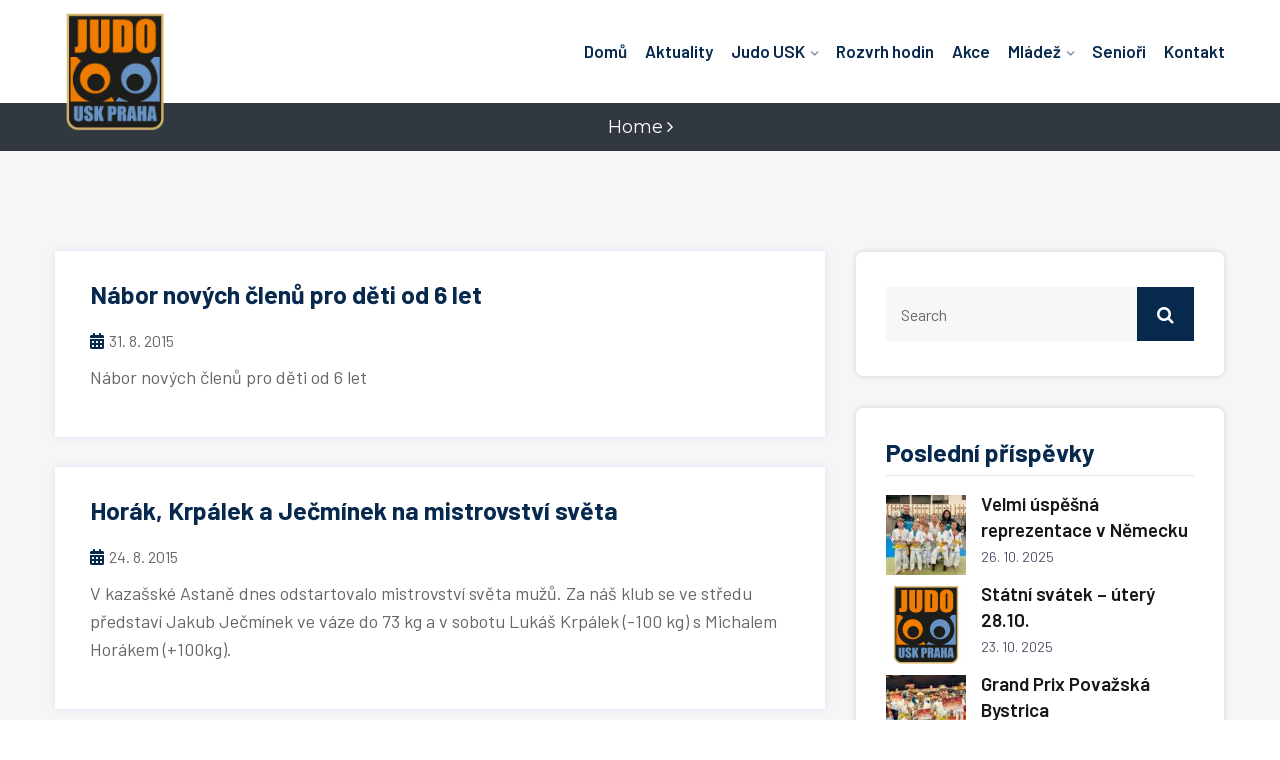

--- FILE ---
content_type: text/html; charset=utf-8
request_url: https://www.google.com/recaptcha/api2/anchor?ar=1&k=6LeV6JkhAAAAAB-78d5_KccJvAn0Uj7DQni-cwKo&co=aHR0cHM6Ly93d3cudXNranVkby5jejo0NDM.&hl=en&v=naPR4A6FAh-yZLuCX253WaZq&size=invisible&anchor-ms=20000&execute-ms=15000&cb=lnnei1k8fdfv
body_size: 45127
content:
<!DOCTYPE HTML><html dir="ltr" lang="en"><head><meta http-equiv="Content-Type" content="text/html; charset=UTF-8">
<meta http-equiv="X-UA-Compatible" content="IE=edge">
<title>reCAPTCHA</title>
<style type="text/css">
/* cyrillic-ext */
@font-face {
  font-family: 'Roboto';
  font-style: normal;
  font-weight: 400;
  src: url(//fonts.gstatic.com/s/roboto/v18/KFOmCnqEu92Fr1Mu72xKKTU1Kvnz.woff2) format('woff2');
  unicode-range: U+0460-052F, U+1C80-1C8A, U+20B4, U+2DE0-2DFF, U+A640-A69F, U+FE2E-FE2F;
}
/* cyrillic */
@font-face {
  font-family: 'Roboto';
  font-style: normal;
  font-weight: 400;
  src: url(//fonts.gstatic.com/s/roboto/v18/KFOmCnqEu92Fr1Mu5mxKKTU1Kvnz.woff2) format('woff2');
  unicode-range: U+0301, U+0400-045F, U+0490-0491, U+04B0-04B1, U+2116;
}
/* greek-ext */
@font-face {
  font-family: 'Roboto';
  font-style: normal;
  font-weight: 400;
  src: url(//fonts.gstatic.com/s/roboto/v18/KFOmCnqEu92Fr1Mu7mxKKTU1Kvnz.woff2) format('woff2');
  unicode-range: U+1F00-1FFF;
}
/* greek */
@font-face {
  font-family: 'Roboto';
  font-style: normal;
  font-weight: 400;
  src: url(//fonts.gstatic.com/s/roboto/v18/KFOmCnqEu92Fr1Mu4WxKKTU1Kvnz.woff2) format('woff2');
  unicode-range: U+0370-0377, U+037A-037F, U+0384-038A, U+038C, U+038E-03A1, U+03A3-03FF;
}
/* vietnamese */
@font-face {
  font-family: 'Roboto';
  font-style: normal;
  font-weight: 400;
  src: url(//fonts.gstatic.com/s/roboto/v18/KFOmCnqEu92Fr1Mu7WxKKTU1Kvnz.woff2) format('woff2');
  unicode-range: U+0102-0103, U+0110-0111, U+0128-0129, U+0168-0169, U+01A0-01A1, U+01AF-01B0, U+0300-0301, U+0303-0304, U+0308-0309, U+0323, U+0329, U+1EA0-1EF9, U+20AB;
}
/* latin-ext */
@font-face {
  font-family: 'Roboto';
  font-style: normal;
  font-weight: 400;
  src: url(//fonts.gstatic.com/s/roboto/v18/KFOmCnqEu92Fr1Mu7GxKKTU1Kvnz.woff2) format('woff2');
  unicode-range: U+0100-02BA, U+02BD-02C5, U+02C7-02CC, U+02CE-02D7, U+02DD-02FF, U+0304, U+0308, U+0329, U+1D00-1DBF, U+1E00-1E9F, U+1EF2-1EFF, U+2020, U+20A0-20AB, U+20AD-20C0, U+2113, U+2C60-2C7F, U+A720-A7FF;
}
/* latin */
@font-face {
  font-family: 'Roboto';
  font-style: normal;
  font-weight: 400;
  src: url(//fonts.gstatic.com/s/roboto/v18/KFOmCnqEu92Fr1Mu4mxKKTU1Kg.woff2) format('woff2');
  unicode-range: U+0000-00FF, U+0131, U+0152-0153, U+02BB-02BC, U+02C6, U+02DA, U+02DC, U+0304, U+0308, U+0329, U+2000-206F, U+20AC, U+2122, U+2191, U+2193, U+2212, U+2215, U+FEFF, U+FFFD;
}
/* cyrillic-ext */
@font-face {
  font-family: 'Roboto';
  font-style: normal;
  font-weight: 500;
  src: url(//fonts.gstatic.com/s/roboto/v18/KFOlCnqEu92Fr1MmEU9fCRc4AMP6lbBP.woff2) format('woff2');
  unicode-range: U+0460-052F, U+1C80-1C8A, U+20B4, U+2DE0-2DFF, U+A640-A69F, U+FE2E-FE2F;
}
/* cyrillic */
@font-face {
  font-family: 'Roboto';
  font-style: normal;
  font-weight: 500;
  src: url(//fonts.gstatic.com/s/roboto/v18/KFOlCnqEu92Fr1MmEU9fABc4AMP6lbBP.woff2) format('woff2');
  unicode-range: U+0301, U+0400-045F, U+0490-0491, U+04B0-04B1, U+2116;
}
/* greek-ext */
@font-face {
  font-family: 'Roboto';
  font-style: normal;
  font-weight: 500;
  src: url(//fonts.gstatic.com/s/roboto/v18/KFOlCnqEu92Fr1MmEU9fCBc4AMP6lbBP.woff2) format('woff2');
  unicode-range: U+1F00-1FFF;
}
/* greek */
@font-face {
  font-family: 'Roboto';
  font-style: normal;
  font-weight: 500;
  src: url(//fonts.gstatic.com/s/roboto/v18/KFOlCnqEu92Fr1MmEU9fBxc4AMP6lbBP.woff2) format('woff2');
  unicode-range: U+0370-0377, U+037A-037F, U+0384-038A, U+038C, U+038E-03A1, U+03A3-03FF;
}
/* vietnamese */
@font-face {
  font-family: 'Roboto';
  font-style: normal;
  font-weight: 500;
  src: url(//fonts.gstatic.com/s/roboto/v18/KFOlCnqEu92Fr1MmEU9fCxc4AMP6lbBP.woff2) format('woff2');
  unicode-range: U+0102-0103, U+0110-0111, U+0128-0129, U+0168-0169, U+01A0-01A1, U+01AF-01B0, U+0300-0301, U+0303-0304, U+0308-0309, U+0323, U+0329, U+1EA0-1EF9, U+20AB;
}
/* latin-ext */
@font-face {
  font-family: 'Roboto';
  font-style: normal;
  font-weight: 500;
  src: url(//fonts.gstatic.com/s/roboto/v18/KFOlCnqEu92Fr1MmEU9fChc4AMP6lbBP.woff2) format('woff2');
  unicode-range: U+0100-02BA, U+02BD-02C5, U+02C7-02CC, U+02CE-02D7, U+02DD-02FF, U+0304, U+0308, U+0329, U+1D00-1DBF, U+1E00-1E9F, U+1EF2-1EFF, U+2020, U+20A0-20AB, U+20AD-20C0, U+2113, U+2C60-2C7F, U+A720-A7FF;
}
/* latin */
@font-face {
  font-family: 'Roboto';
  font-style: normal;
  font-weight: 500;
  src: url(//fonts.gstatic.com/s/roboto/v18/KFOlCnqEu92Fr1MmEU9fBBc4AMP6lQ.woff2) format('woff2');
  unicode-range: U+0000-00FF, U+0131, U+0152-0153, U+02BB-02BC, U+02C6, U+02DA, U+02DC, U+0304, U+0308, U+0329, U+2000-206F, U+20AC, U+2122, U+2191, U+2193, U+2212, U+2215, U+FEFF, U+FFFD;
}
/* cyrillic-ext */
@font-face {
  font-family: 'Roboto';
  font-style: normal;
  font-weight: 900;
  src: url(//fonts.gstatic.com/s/roboto/v18/KFOlCnqEu92Fr1MmYUtfCRc4AMP6lbBP.woff2) format('woff2');
  unicode-range: U+0460-052F, U+1C80-1C8A, U+20B4, U+2DE0-2DFF, U+A640-A69F, U+FE2E-FE2F;
}
/* cyrillic */
@font-face {
  font-family: 'Roboto';
  font-style: normal;
  font-weight: 900;
  src: url(//fonts.gstatic.com/s/roboto/v18/KFOlCnqEu92Fr1MmYUtfABc4AMP6lbBP.woff2) format('woff2');
  unicode-range: U+0301, U+0400-045F, U+0490-0491, U+04B0-04B1, U+2116;
}
/* greek-ext */
@font-face {
  font-family: 'Roboto';
  font-style: normal;
  font-weight: 900;
  src: url(//fonts.gstatic.com/s/roboto/v18/KFOlCnqEu92Fr1MmYUtfCBc4AMP6lbBP.woff2) format('woff2');
  unicode-range: U+1F00-1FFF;
}
/* greek */
@font-face {
  font-family: 'Roboto';
  font-style: normal;
  font-weight: 900;
  src: url(//fonts.gstatic.com/s/roboto/v18/KFOlCnqEu92Fr1MmYUtfBxc4AMP6lbBP.woff2) format('woff2');
  unicode-range: U+0370-0377, U+037A-037F, U+0384-038A, U+038C, U+038E-03A1, U+03A3-03FF;
}
/* vietnamese */
@font-face {
  font-family: 'Roboto';
  font-style: normal;
  font-weight: 900;
  src: url(//fonts.gstatic.com/s/roboto/v18/KFOlCnqEu92Fr1MmYUtfCxc4AMP6lbBP.woff2) format('woff2');
  unicode-range: U+0102-0103, U+0110-0111, U+0128-0129, U+0168-0169, U+01A0-01A1, U+01AF-01B0, U+0300-0301, U+0303-0304, U+0308-0309, U+0323, U+0329, U+1EA0-1EF9, U+20AB;
}
/* latin-ext */
@font-face {
  font-family: 'Roboto';
  font-style: normal;
  font-weight: 900;
  src: url(//fonts.gstatic.com/s/roboto/v18/KFOlCnqEu92Fr1MmYUtfChc4AMP6lbBP.woff2) format('woff2');
  unicode-range: U+0100-02BA, U+02BD-02C5, U+02C7-02CC, U+02CE-02D7, U+02DD-02FF, U+0304, U+0308, U+0329, U+1D00-1DBF, U+1E00-1E9F, U+1EF2-1EFF, U+2020, U+20A0-20AB, U+20AD-20C0, U+2113, U+2C60-2C7F, U+A720-A7FF;
}
/* latin */
@font-face {
  font-family: 'Roboto';
  font-style: normal;
  font-weight: 900;
  src: url(//fonts.gstatic.com/s/roboto/v18/KFOlCnqEu92Fr1MmYUtfBBc4AMP6lQ.woff2) format('woff2');
  unicode-range: U+0000-00FF, U+0131, U+0152-0153, U+02BB-02BC, U+02C6, U+02DA, U+02DC, U+0304, U+0308, U+0329, U+2000-206F, U+20AC, U+2122, U+2191, U+2193, U+2212, U+2215, U+FEFF, U+FFFD;
}

</style>
<link rel="stylesheet" type="text/css" href="https://www.gstatic.com/recaptcha/releases/naPR4A6FAh-yZLuCX253WaZq/styles__ltr.css">
<script nonce="GHUWSwuXhGiN5FOTdcKt9w" type="text/javascript">window['__recaptcha_api'] = 'https://www.google.com/recaptcha/api2/';</script>
<script type="text/javascript" src="https://www.gstatic.com/recaptcha/releases/naPR4A6FAh-yZLuCX253WaZq/recaptcha__en.js" nonce="GHUWSwuXhGiN5FOTdcKt9w">
      
    </script></head>
<body><div id="rc-anchor-alert" class="rc-anchor-alert"></div>
<input type="hidden" id="recaptcha-token" value="[base64]">
<script type="text/javascript" nonce="GHUWSwuXhGiN5FOTdcKt9w">
      recaptcha.anchor.Main.init("[\x22ainput\x22,[\x22bgdata\x22,\x22\x22,\[base64]/[base64]/[base64]/[base64]/[base64]/SVtnKytdPU46KE48MjA0OD9JW2crK109Tj4+NnwxOTI6KChOJjY0NTEyKT09NTUyOTYmJk0rMTxwLmxlbmd0aCYmKHAuY2hhckNvZGVBdChNKzEpJjY0NTEyKT09NTYzMjA/[base64]/eihNLHApOm0oMCxNLFtULDIxLGddKSxmKHAsZmFsc2UsZmFsc2UsTSl9Y2F0Y2goYil7UyhNLDI3Nik/[base64]/[base64]/[base64]/[base64]/[base64]/[base64]\\u003d\x22,\[base64]\\u003d\x22,\x22Q3AKTsO9w40aEnZHwpd/w4MmMlw3wq7Cul/Dl1gOR8KsQQnCusOfJE5yDX3Dt8OawpvCqRQEaMOkw6TCpxlqFVnDgwjDlX8cwoF3IsKjw4fCm8KbNxsWw4LCnAzCkBN3wqs/w5LCjWYObikMwqLCkMKLOsKcAgHCnUrDnsKqwqbDqG5+ScKgZUPDthrCucORwqZ+SArCo8KHYzkGHwTDu8Oqwpxnw6nDosO9w6TCvsOhwr3CqibCm1k9IUNVw77CnsOFFT3Du8OqwpVtwqfDrsObwoDChMOsw6jCs8OOwqvCu8KBK8OSc8K7wqnCgWd0w4/CsjU+WMO5Fg01A8Okw49pwq5Uw4fDscOJLUp1wpsyZsOowqJCw7TCnmnCnXLClkMgwonCokFpw4laNVfCvXXDkcOjMcO0US4hc8KBe8O/FWfDth/CmcKzZhrDjcOVwrjCrRszQMOuU8OHw7AjXMOUw6/CpDYhw57ClsOLPiPDvRnCg8KTw4XDnSrDlkUcV8KKOAfDjWDCusObw5sabcKLRwU2YsKlw7PClwvDk8KCCMOiw7nDrcKPwqMNQj/[base64]/DgcKEwoVqQXzDkCXDgsKNbjpMw55dw61Xw5NAw43Cu8OqcMOUw73DosO9WAIpwq8Cw4UFY8OxLW9rwppWwqPCtcOGVBhWEMONwq3Cp8OgwpTCnh4vFsOaBcKMXx8xXWXCmFg6w6PDtcO/woTCgsKCw4LDlsK0wqU7wrTDlgoiwpIICRZyfcK/w4XDvDLCmAjClQV/w6DCqsOBEUjCgB57e3HCtlHCt30qwplgw77Dk8KVw43DjGnDhMKOw5HCjsOuw5dxJ8OiDcOYACN+BnwaScKEw6FgwpBZwr4Sw6w5w5V5w7wPw4nDjsOSMRVWwpFPSRjDtsKmI8KSw7nClMKWIcOrGTfDnDHCv8KAWQrCp8KQwqfCucOcW8OBesO/BsKGQSbDm8KCRBofwrNXA8Oaw7QMwqfDocKVOhpbwrw2Z8K1esKzGxLDkWDDrsK/O8OWW8OhSsKOdn9Sw6Qjwr8/w6x+bMORw7nCunnDhsOdw6LCq8Kiw77CrsKow7XCuMOaw7HDmB1VQGtGe8Kawo4aQUzCnTDDggbCg8KRIsKmw70sXsKVEsKNb8KAcGlPO8OIAnRMLxTCpCXDpDJkF8O/w6TDlMOww7YeK3LDkFIKwq7DhB3Cql5Nwq7Du8K+DDTDvE3CsMOyDH3Djn/CjcOFLsOfTsKaw43DqMKiwpUpw7nCmcOsKw/CnwXCrljCu0xhw7bDtGwjZVoxK8O3esK5w7/DtMKsDcOAwpczAsOYwpTDssKsw4/DsMKQwpfCtA/[base64]/CiVprwp9Ww53CocK8w7rCk2zDqz0OwrvCj8Krw7Anwp3Dlx0ewo7CpWMYP8OxL8ORw6lFw59Tw7vCr8O6EDtsw7ZKw7/Ci0zDtnnDgGPDuUYNw6lydsKsAkfCmQVHTWM8ccK8wqrCrjhTw63Di8OJw7DDjHB3NWsEwrnCs13Dh1o/JC9pe8K0wrUwX8Osw4HDtCUQDcOPw6jCiMO9W8OnMcO/wrBaRcOHKy0ZVsOHw7rCn8K9wodfw7lAaXzClXbDucKCw4rDscO/MTlCeSAvOEzDpW/CqjDDniRjwpDChEXCiDPCuMK+w7kFwpQuFXxfFMOOw7DDrzs/[base64]/CiMKPw4FCw7UaIsOIwqxqw5jDolnCiMKFT8Ktw5/CkcKMK8KswrvCrMOyYcKMNsKpw6/[base64]/DlMOoYlhQcMKjw54kw5jCn1pnwrLCg8O2w6LCnMKIwo7CuMOoBcKkwr1OwocgwqFtw4rCoTQkw7XCoAXDqXjDvxULeMOcwpZwwo8mJ8O5wqbDhMKxejXCmwEgKy/CrsO9FsKEwpvDsTLCs34IUcK6w60zw6BZHhIVw6rDg8K4f8OWdcKhwqIvwr3DgUvDgsK/OybDtF/CmsOUw6gyJRjDhxZnwr8Ow60BK0LDqMK2w4tgMEXCkcKvVnXDqkMKwrXCkzzCr2zCvhsgwqjDuhvDuShiDWZiw4PCnDvDhMKqdw9bc8OFHAfCrMOhw7fDsR7CqMKAZkFvw4JJw4hVciTCgg/Dk8OXw4w0w7DDjjvCjxtfwp/[base64]/[base64]/CjjFKE8KZP3rCgsKzMTBqT8OCwrw5IRcwa8Ocw4vDrFzDnsO3VMO6bsOXYsOhw5QuOiw4Y3loVio0w7rDvU5wLj9Jwr91wokew5DDnjt2ZgFkKU7CssKHw4h4UiMdMsOuwrXDoSfDksKkBHDDvAxhCB9/w73CoCwYwqAje2/CiMOlw5nChibCgBvDozAfw7LDtMKyw7Ydw4hITUrCg8Klw5PDt8OYfsOIDMO1wrxXw7AQQhvDqsKpwq3CiSI6eHjDoMK9XcO3wqZvwr7DuldDFMKJOsKJcRDDnQgBT3rDgnzDicOFwrclScKIXMKyw6FkL8KDPMO4w7rCsn7ClsOsw6spZMOgRS0pBcOrw7/DpsOXw5TCmFtrw6hjw5fCrz8HEBgiw5XDmAjDglQPRBgAKDlkw7zClzZuCgB2bsK8wqIIw7nCi8OYYcOxwqdYFsKYPMKsdH1ew67DjQ3DmcOlwrrCpW3DrHfDmzBRSAA0ISxtU8K8wpJ1wo5gARMjw5jCuRNvw7fCgWJhwqgvKVPCl2Ykw5/DjcKGwq5AN1vCtnnDscKhOMK0wrLDrEUlIsKewpHDqMK3A2Ykwo/[base64]/[base64]/DkDLDjsOePBLDhW/DiMKGwp3DnAXDkn3CoMOZwqFkClPCvEsow6sYw5d2w4gdOcOSFAVlw7/CgMKVw7DCsyHCqSPCv37DlkTCkDJEccKULVhGJ8KtwqzDrSYhwqnCijLDtsKvAsOiIUfDtcOmw6bDvQvDogMGw7DDiQFLZ01Iwol6OcOfNcOow6DCvHDCo2vDqMKgXsKTSB1AZkFUw5/DjcK5wqjCgR1cWSjDuhs7CMOfKQRXRUTDj3zDqX0VwrRvw5dyesK0w6Vbw48nwptYWsO/TWELECLCv3LCiGgAVR5keDbDn8Opw7IPwp/ClMKTwopjwoHCjMK7ChBmwprCsiDCu1JLLMOndMK5w4fDmcKGwqPDrcOkaVrDrsOFTU/DnARaZUhuwoR1wpcxw7rCpsKgwo3CncKJwognYhbDrksnw7/[base64]/LMOGajnDscKJQynDh8KDEsKGQETCp8OnWcOZw5dVA8KEw7nCsEBqwrc9PS4fwpzCsVrDk8OdwrXDjcKhER1TwqbDkcKBwrnCin/[base64]/DpMKeYFAYVhUbBiPCncO8PMO2w55yFsK1w65pG1rClnLCqVbCo2/CtMOwcDPDv8OOQMKnwrkGQsKvJzbCvcKKLHwmVcKlJwhVw4lkfsK1YyfDusOLwqzClDdtQ8KNey4kwroVw6HDl8OeFsKtA8O3wqJ6w4/[base64]/w4MPNADDnBMUwr11wrlrDG92wrLDgMKlO8OECkrDu08twqXDnMOAw4PDuWZGw7HDkcKcXcKXawtea0bDkFYXJ8KEwqfDo0IcOkIufTzDiG/DiA5SwrM2EgLDoAnDpXR5C8Ojw7/Cr3DDlMOcHGtOw6N/IFsZw63Dt8OHwr07w4IDwqBJwp7DmEgbMlTDkUMLMMKNH8Ojwr/DvGDCjjfCpAEMUMK0w75kCT7CscO3wp/ChwrChMORw4/Dp1hSATrDviPDh8K1wpcww5PCo1s0wq/[base64]/Dv8KgZsO7w53DtBIQOMOHwrnCgiFKLMOfw5EEw5VXw4rDnBHDogQqE8KAw74uw6gww5k8e8ONSDfDncKQw7sRQ8Kbb8KML2bDrsKbNEE7w64nw6XDosKQWRzCosOJQ8OJR8KnZcOuX8KTLcONwrHCjQ5/wr9sZcO6FMKuw6Ubw7FWY8OxasK/eMOJAsKrw40AJU/CmFrDicOjwovDtsOJPcK8w6fDgcOWw75lC8OhKsKlw4sCwr5Xw651wqlywqvDlsOyw5HDv25QaMOoLcKOw4NswrDDu8Ojw4o/ByVfw4TCu183XVnCm3kXSMK1w7o+wpTCtzF0wrjDkQPDvMO6wq/DisOJw73CvcK/[base64]/[base64]/[base64]/[base64]/Dpj3CscKLRSdowqQ0wpvCqhrDlgbCtyICwr16PhHCocOlwqXDq8KeV8OfwrnCvCLDrhdbWC7Cij0RbUJewp/ClMObMcKyw7kDw67Dn0DCqsOdF3LCtMOIwobDhkYzwol+wojCpHHDoMOMwqpDwox9CETDoBbClcK/[base64]/wpBpw4HDgDtvw6/CosOvwqXDhjUwwp3Cn8KCAG5nw5rCpcKYScOHwohXUhMkwoADw6PDjVsvw5TCpg9yJw/CqibDmj3Do8K1W8OCwpEYKgPCpSbDo1zCjRzDpF0JwqVKwrxhw4/ClAbDtmLCr8OmQ1XCj3nDmcK5PcKOGl5MCU7Dm3IWwqXCiMK8w7jCvsOtwqXDpxfCoGLDkFLDtznDgMKsRcKFwpgKwoBibW1+w7PCuGVkwrsnHHg/[base64]/DpcOaJcO8ZsK6XwoEw6kGwonDjMO8wrkBEMOlw5B2f8OFw5wCw79TKD0lwo3ChsKzwoLCksKYUsOJw5MNwqXDrMOfwo1Bwr9GwpjDhVNLdEXDtMOHWcK9w58eFcKXc8OsP23DiMOvL20jwoHCjMKBTMKPMzzDqj/[base64]/[base64]/WMOmJ8OEw4UxAQdxw6QrwpzDnjTDtsOgw7Ikb33DoMK/U2/CizoXw55QPG9xTAJmwqjCgcO5w7PCnsKIw4bDg1zChn4WGcK+wr9OT8K3Hk3CuzRJwo7Dq8KKw57DuMKTw7rCihHChjLCr8O9w4YMwozCuMKoST9uM8Kww67DkC/CiwLCjUfDrsK1PwhIBWQCXmNYw70Dw6RUwqLCmcKfwoVxwpjDuE3Ckl/DkT0zVcKwEkNiJ8ORT8K4w5bCpsOFeBZfwqTDvsKFwpIYw7HDo8O7En/DtsK4MyXDoEpiwqwTYsOwWWZSwqE7wogKwqrCrW/ChRYvw4/DoMKyw6BXWMOBwpXDtcKZwqDDnHzCrDhcTBTCucOgZQQ2wpt+wpBfw5DDvAlCHcKUSGM/aF7CpsOXwqvDs25VwqggKwIELzttw7FBDmMCwqcLw68YJkFyw6rDl8O/w7/CoMK7w5ZjMMOtw7jCkcOCbkDCqXvChMKXHcOSecObw5jDgMKnWzJSUEzCmXYkDsO8VcOFdX03SjZMwrhXwo3CscKQWyM/LcKTwonDhsOkKsKnwpHDrMKVR3fCl0wnw4AsIw13w4J/wqHDhMO8B8OlSxl3NsKBw49eOEIICz/DrcOaw5RNw6zDhlfCnDgQYCRNwoJFwobDlMOSwr8pwrPCnRzCgcODCMOYw5PDsMOYAxbDtTXDucOqw7YFbhRdw6wlwrxXw7XCimTDrQ0uOsOQWwt8wo7CrR7CsMOpC8KnLMOROMKgw4rClcKyw4F7VRV/w5TDisO2w4fCjMKtw4AiP8KbV8Ofwqxgwo/DpCLCj8KVw43DnUXDol0kOFLDm8OPw6ANw4PDq37CoMOvY8KHKcKww4vDv8ODw7kmwr7CvCfDq8K+w5zCgDbDg8ObKcOsJsOjVQrCtMKsQcKeHVB9woNOwqbDnn7DtcO2w6tXwqAqfXIww4PCuMOwwqXDvsOHwp/DjsKpw4cXwqNBGMKgT8O3w7PCnsOow7fDn8OXwpIJwrrCnjFuSTJ2XsOPw6gUw5XCs2jDoA/DpsOSw47Dpz/CjMO8wrELw6/DpWnDrx0Vw4dSBsK9L8KYehXDscKgwr9OOsKKUko7bcKfwpxVw5bClFzDrsOsw6sGMVA5w7QJSnUVw5tVesOZFFDDhcKLS0rCmcKaOcKaEj7CuC7ChcO6w5jCjcK4KiAqwpNswoVTfgd6AcKdNcKgwpTCisOaLGrDjsKQwrgowqkMw6ILwrDCjMKHbcO2w4XDnkzDnE/CucOgPsKGEwUUw4jDm8KQwovClzt9w6XCvMKNwrtqDcOVJcKoEsO1d1J+Z8KUwpzCr3UJSMO6f0McZSLCqkjDu8K2NHBhw4nDrGVmwpJBOQvDkxhuwr/[base64]/CmQHDr8K2w5BlPcOhYsKpD8KsXgLDtMO6FMO7XsOLGsKgwq/[base64]/Dhw/[base64]/CiW3Cl1o4w45XwrHCsMORJxEqw5YeOMK5wqjDlMOFw4bCrsOxwqrDmMKuJ8KuwqEMwrXDtUzDq8KxMMO0dcK4QSPDn2Bnw4A/L8OqwpTDoE99wqUlTMKnFiXDuMO2w6N0wq7Cgl0fw5vCvhlYw6/[base64]/PQdYw5bDokLCnBF5IH4QCsOKa8KrbVHDusOBJ0wLVhfDqWzChsOew58ywr/Ds8K5wowEw7tpw4HCkALDgMKdTEbCsHrCt2xPw4TDjsKEwrtwWMKhw5XCol45w6LCjsKGwoJVw4LCk35NHMOMXCrDscKhJsKRw5IOw4p3NCnDvMKYDSzCr0VAwq1tVcOpworCoBDCq8O2wot3wqTDqkcWwp8/[base64]/[base64]/CmsOGwpxMC8Otw5fDqkwBXcOHBFfCp8KCWMOQw5d5w6FZw7wvwp5AJcKCZDkXw7Rxw5vDqcKeQnd2w6vChkQgAsKXw7vCgMO8w5o2RzDCn8K2UcKlOD3DknfDsE/Ds8OBGDjCnF3CiXPCvsOdwoHDinBOUH8/dg9be8KiRMKqw7HChl7DsGgjw4fCkVFmP1PDnh7CjcO6wqnCg00nRMOvwqwtw4t2wq7DisKBw6gHa8OkOg0cwrN9w6DCosKuURYAHiQlw7VRwoMVwqbChDXCtsK6w5FyAMKCwpLDmFfCni7CqcKRbk/[base64]/[base64]/CmcKvVMObBGHCljTDksK5fcK+w4fDgh5SLg4Bw7rDg8KGfjXDncOxwqR3ScOOw4cRw5XCjBjDksK/fyZeaCAfUMOKYFghwo7CvQnCtSvCoFbCtMOvw6DDnkwLYxBEw7nDrGpwwptMw4YAHsKmfAbDiMK+SsOEwq0IZMO/w7vCiMKRWjnCp8K3wpEMwqHCs8O0E1oQBMOjwrjCu8Kmw6kjA106JGxnw7TDq8KJwqjDr8KtccO8NMKZw4TDtMOjSkNBwrwhw5pTVhV3wqHCoyDCuilXM8ORw7ZGeHZ6wrzDusK1GG/[base64]/DmQrCuhMcwpHDnQocF8Oxw6DClDjDvmZEwp4Hw6/CssKKw7RsP14rC8KZAMKlKMOpw61cw5LDjcKpw5M8Hwc4EMKWNxcJIU4Ewp/Dk2nCszlPayc5w5XDnAFZw7jCs2xAw7zDlR7Dt8KMfMKlBVZKwqXCjcKzw6HDkcOmw7/[base64]/[base64]/wqB7FMKbwqHDosKZODx8Q8OdcsOHG8OfwpZuR1UOwpZ4w7kccyogIDLCsGtXDcKJRFoacWEyw5B7C8OOw4LDm8OqKhwCw7VqJMKvOMOUwrM/TmTCn00dJ8KzPh3DkMOQPsOhwqV3AMKgw6HDqjJHw7EvwrhAQsKWISzDnsODScKvwpDCrsOFw71kb1nCsmvDrB0twpQuw7zCq8KgdFjDmMOFMQ/[base64]/[base64]/CnGfDscKxw59kR2kMwpd5wqPCg2xXw7LDkWULYgnDt8KGL2V/w5tZw6Ynw4jCmi9Mwq7DksO4Ew8ZBAlZw6YhwrPDlCYIZMOXeCEvw4bCncOGWsOVICPCpMOWB8KJwobDqMOdIBt1UG45w7jCixIVwrTCjMO0wpnCmsOVQXjDr2hUfnIaw6vDt8K/dy9TwobCvcKGeEYaRsK/[base64]/[base64]/DpcOfDcKzOx4Gwr7ClSLDjwrDlsOmwqvCicKgcFoiKMOsw6Q5XhNBw5jDrxU1R8Ksw63ChsO1FWvDox9JZz/CjDDDt8KkwovDrB/ChMKcw4vCj0zCjzLDgGoBZsOONk0+N0PDrT10aHUOwpvCuMOlKFlMdSTClsOnwqA1Iw4YHCHCl8OAwo/DgsKpw4LCiCrDrMOXw6HCt116worDscO+woPCtsKie1HDocKiwqZBw6ARwprDt8K/w7lbw61+FCFDMsOBKiHDsA7CncObF8OIJcKrw7zDtsOJAcOIw6JoK8O0LULCjjslw6F5UsO2R8O3RXMqwrsSEsKmTF3ClcKlWjHDn8O/UsOnUXHDn0RsPnrClzzChCdjCMKqbFR0w5zDl1bCicOOwoY5w5FSwqTDhcOSw418b2/Dp8OLwqzDkkHDisOpV8ORw7LDih/[base64]/CmV4mwpRkwoHDkhvCvsOQKiLCrCUzw7/Cn8O3w4Icw5xDw4VcSsK6wqVNw4nDo0HDnQ8JXyYqwrLCq8KsdsOHfcOQV8OUw7fCqW7Cn0nCgcKsTFAARV7Do0FpacKQCwNGL8KsP8KXR0QvHw0GccK7w50ow5orw5TDo8KyIsOpw4Afw6LDgXFhwqtYQsOhwrl/XTwDw4EfFMK7w6RAYcKRwpXDvsKWw7UNwrpvw5hAeTsSCMOhwoMAMcK4w4XDv8OZw75yIMKBI0gAwqcuH8KJw6vDgHMnwp3DlD9QwolGwprDjsOWwobDssKEw5/[base64]/[base64]/[base64]/Dg31DWMK1w7PCrHFwwpgLYsKcw5FIOSJ7YgJHWcK+J1EfRcOfwrIhYlN5w696wq/DjsKkS8OSw6DDiBrDhMK1AsKlwok7bMKUwoRnwqcJP8OpRsOdHlvCl3nCi2rCncKMbsOvwqVZScKzw6kYEcO+KMOPHXrDk8OMBxvCgTfDqcK6TTXCgyJkwrYhwrrCh8OTZ1zDvMKFw5xhw7jChS7DghPCqcKfCBcVUsK/SsKQwqPDtcKPQMOzfzdrIBMSwq3CjXPCgsO/wpTCs8OUf8KeJBDCvhh/wrnCm8OBwpDDjsKzOzfCnUUuwp/CqcKFw7xTfibCvQEkw7NIwp7DsyFtG8OZWwjDg8KXwp1kfgF2SMKYwqwQwpXCp8Orwr81wr3DqiQ7w4ZRGsOMesOUwrtNw4DDncKnwprCsHZZYy/DjUl/EsOIw6zDr0s6NMKmNcKiwq3Cp0tILBnDqsOnHCjCqz4pa8Oowo/Dn8K4S2TDv2/[base64]/DtUHDlcKdTFA5JVHDo2nCkD4FPEstw5fDkVNyRsOcSMK3LDjCp8Oyw7TCvCTCrcOVVVPDm8KMwqJCw5JBfid8dynDlMOXNMOFa0UPFcObw4d/wpDDngbDklgbwrrCoMOSDMOrM37CigF4w4l0wp7DqcKja0rChVV5BMOfwo3DqMOxXsO0wq3CiAfDsVY7DsKKSwMpXcKNXcKgw40gw5Fzw4DCh8Kjw7/Dh24Uw6rDgUtDG8K7woYwKMO/NAQtHcOTw5rDtMK3w7bCg1rCtsKIwqvDgRrDnWPDpj7Du8KUKhbDrSLCslLCrDNNw65UwpdWw6PDtDEDw7vCuVUIwqjDizrCjhTCkRLDscKMwpwYw6fDq8OXFjnCiE/DskdvDX7DmsO/[base64]/BhvDisOXYsKtTsKtcX8NwqFQUVgTwo/Ds8KEwo52QMKbIsOVC8Kowr7Cpm/Cljlkw5PDjMOqw43DkwfCm0g6w4o1ZV/CiClqasOow7pywrjDtMK+YSQcK8KOLcOQwonDksKcwo3CssKyCxPDmsOpYsKkw7XDrDzCmMK1H2Z/wq0yw6PDisKMw6F+DcKXZX3Dl8Knw5bCj2rDgsKIWcOgwqlDAxoxKwhaaB5/wqXCi8K0R381w6fDjyMswoZAa8KvwoLCqsOew4vDtmQxeWAhfCp3OFJQwqTDsioIIcKlw5MPw6rDiDxSdMOsMMK7XsKVwq/CqcOFe3lCTCnDlWNvGMOQAGHCqRoaw7LDi8OKScO8w5/Dl2rCpsKVwqJCwrBDQMKWwr7DtcO9w61Ow77DgcKYwr/DsyLCvHzCm3DCncOTw7TDiQHChcOZwqXDjcKyBk8Cwq5Ww7paK8O8RxTDl8KOZDTDgMOFAkLCuiDDh8KfCMO+ZnAFwr7DrUcow5g4wqQ4wqHCqzPDosKcP8KNw6QcZxIQG8OPasKNDmjCpGJrw7ABRUV2wq/CrsKYcwPCk3TClMODB2TDo8KuSjNZNcKkw7vCujx1w7zDiMKpw6rClnd2CMOOJU5BXFtaw7oJcwVbRsKswplQHV1IaWPDm8KOw6DCgcKjw4V6RBc9wq3CpCrChADDusOUwqdnM8O6Aiprw4NdJ8OTwqE6XMOKw44kw7fDhXnCgMOUPcOvUMK/[base64]/UmJrNHgqwr48JGVwHcOlaVdFT0zCpMKdcsKHwo7CicKBwpbDmAh/LcOMwpnCghtiDsKJw4YDSinChSR9OUMOw43Ci8KowrPDkhPDrA9ff8K9WmJHwpnCsmo4wrXDgE/[base64]/DqxIFb0XCksKxOFlORcOODDBxMhXDhiXCu8Ofw5fDkS9PJTERai/CssONHcKMeC8kwpo/KsOHw69XKcO5P8OMwpJEFFVQwqrDvMOMaR/DtsKow5NVw6zDl8Ouw77DoWTDgsOvw6hgNcK5Yn7CjcO7w5nDrxZxRsOrw5Viwr/[base64]/w67CjMOHw4INPlHCthtjwrxGUg0XLcOUfU1MA0nDlhl9RQt2cmRvdlsePTnDkwEHdcOyw6NIw4jCpMOrEsOSw5kaw6pSQmTCtsO9woVMFyHDui9zwoPDgcOcFcOswqsoDMKRwpTCo8Ocw5/DnGPCv8OdwpoOXR3DusOIN8KgDcO/UCVkZy5iLmnCvcObwrXCjijDhsKVwqJFfcOrwrtWNcKWDcKbOMOafUrDiRHCscKXBDTDrMKVMnAifMK4IDhva8OID3/Dq8K5w5Ygw5DCtcK3wqccwpUgw4vDhmvDj3rCgsKEPcKKKTLCksKOI0fCtMK/BMOow4QdwqRdWW4jw6QCJSjDmcK6w4jDjQ1Aw7x+cMOPGMOMEsODw4xKCUEvw67DjcKIXcKHw7/CtMORck1JPcKzw7jDr8Kew5DClMK5TF3CiMOKw5PCiWbDkxLDqhcwQDvCm8OmwrQlWsKTw7B+GMOQWMOiwrQkQk/CogXCiGvCkWrDn8OTW1TDmj4jwqzDtx7CocKKWitCwo3CmcK/w6Ilw7csCXpXQxh2DcK8w6FZw6wNw7TDuw0ww60Cwqh4wqcSwpDCtMOvUMOZNUEbW8KHw4MMA8Oqw5TChMKxw5Nnd8OGw7dSc0R6UsK9WQPCtcKjwp1ow5tfw7/DhsOpG8KjU1vDvcOrwqkiKMOCBydVRsK2RRQ+HUpAVcODaU3ChTXChhp9Ol7CqlsNwrN/wpY2w5rCt8O2wrDCosKlZsKnMHXCqGDDshMyFsK/ScKpb3AQw7DDgwBEccKww4h4wq4Kwr9Gwqw4w5PDnsOdQMK/UcOaSUcewqZAw6Yuw7bDqXwiBV/DrkZ7HhFCw6NKaQ4iwqYhQw/DksOZEAgcMU08w5LCrQFuXsOww69Mw7TDp8OyVyY5w5PCkhtfw6N8MhDCnUBOMsOYw65Fw4/CnsOpcMOBPSPDj3NfwqvCmMKFcHlzw4LCiCwnw4XCi37Dj8Khwp8xDcOSwqYCZ8OTIjHDhyJNwodgw4oQwrPCojjDlsO3BFTDhxzDqyvDtAzCum10wqBidHbCvWTCjQk/AsKqwrTDlMKNF17Dr3RvwqfDn8Odwr4BEWLDssO3XcKgI8KxwrRpR03CksKtYUPDosO0PwhjYsOQw4XCnCjClsKNwozCgSfCjBE2w53Dg8KYZsKJw77DoMKOw4/Co0nDowQZe8O2U2PCkk7Dt2lDLMOENy0hw5dLUBN6OMOXwq3ClsKmLsKWwonCoFEKwq1/woDCrhDCrsOhw583w5TDhzTDrUXDpVdCJ8Omfn7DiFPDjjLCscOUwrwvw7jCl8OXNSPCsxpDw7pnTsKUE0XCuhF7XC7Dj8O3RnRcw7pwwpFHw7Q/wq1sHcKbLMORwpgVwoklCMKMacObwq1Kw4LDt00Bwqd2wpHDlMKmw47DjTRfw6TDv8K+PMKSw7zChMOmw6s5FQ4zGsOOS8OgKD5XwooDPsOHwq/[base64]/LhnDizjDsnNEw5bDjAYXwrsuw4jDkDPDj3drcmPDvXISwqTDun7Cv8O6KH/Cp0BZwq9UG2zCssKVw65qw7XCoiAuJRk1wpcxTcO9NHvDsMOKw58wUMKwEcK8w5kuwohUwrtqw6zCmcKlfmTCpjjCl8OgfsOYw4sUw7LDlsO9w5LDmRbCt3fDqBhtGsKSwrpiwoA7wol+XcOEf8OMwoLDjcK1einCjQ/DncOnw4jCkFTCl8Krwqp/wqNxwqEfwrUTa8O5RiTCrcOZPxIKFMK/wrUFR3Zjw6R1wqvCsnRtbsKOwpwbw70vMcKQYcKhwqvDsMKCd2HCnSrCs3TDu8OAcMKIwqEaTS/[base64]/bH/[base64]/DhMKuw4VHw4ZyEsO0w5rDrh0PwrjDm37DjjkNA202w6g/RcKgBMOmw5sYw6kvKMKmwq/Cv2DCgTXDs8OKw4LCocOJShjDkQbCqSFUwo9Yw4VlHjwlwrLDh8K1JH1UZ8O8w4xXB31iwrgNBXPCl1tWR8O/wrpywr1xOMOKTsKfaEYtw5zClShXKzlmAcO8w6NAecK7w5DDpUYFw7rDkcKsw4NWwpd4w5XCkMOnwoDCmMOAS2TDq8KPw5ZhwoMEwoBHwoMaO8KvccOkw6IXw68sZSHCkF/DqMK4Q8O+dRcZwrUVZsOfXxrDoBQlQMO7CcKIUMKpT8Ozw5rDvsKBw6rCpsKcDsOrKcOEw6nCoXYGwpbDpG3DicKETU3Dnks4LsOaAcOVw5TCoQVVO8KmO8OAwrJ3ZsOGDBA3VQ/CiSYtw4XDgcO/wrU/wowlPQd6PGDDhX7DvMKew40edFIHwqjCtBvDgXRgVVZYd8Khw455UhopAMOMw63CmsKFaMKnw7FJJ0scPMOsw7MwFMKRw7HDgMOMKsOEAghSwpHDpnTDpMOlD2LCisOkS0kBw5XDjWPDgU/Dozk1w4J0wpwqw7NlwpLCiC/CkAvDtzdxw7sew6Yqw6nDqsKWwq7DjcOmHArDpcKrQmtdw4Rxw4VuwqZUwrYNKCkGw4TDtsKLwr7CiMKhwqU+fwx3w5N/R0DDo8OwwrPDvMKqwporw6lKOQdCJDlTXgEKwoQWw4rCjMK+wqrDu1XDtsOnwrrDk3xiw4h0w6x+w47DtBzDqsKiw5/CkcOpw4nCrhtgZcKedMKIw7dbV8OmwqfDmcOjCcOnGsK3wo7Dnn8nw5cKw6fCh8KAL8KzDUnCgMO9wrdxw67CnsOUw4/DuWQ8w5PDjcOiw6Y5wqbChHI7wop8I8OswqTDkcK1YB7Cv8OAwrd6WMOXRMKgwpHDr0TCmT4swp/[base64]/DgMKFwqpRw6TDjBPCrAjDhlkDwq/CqT/DqBrCnWcDw6oVOV1BwrHDoCXCo8Kww77ClivClcORSsOxNMKCw6E6IFklw69Awo4cdk/DmHvDiQzDmD3DqT/Cu8KQK8OEw7ANwpHDiUvClcK0wrJ/[base64]/DjQkywrnDhy3CqyI5SkVmalstwqhPWMOQwq5xw59Jwp/DjinDrldsMy5sw7/[base64]/w5llwplHwqd+woc7O8OyC8O4FMOyZcK0w6EZKsKWeMOfwqvDrRbCssOQUHjCq8Ouw4lhwo5dWFV0eC/Di3VVw57Cr8KTVAApwoXClD3Crg8wb8Kte2dvJhUGKMKMXWdjbsODNsKAB2jCmMKONHvDjcKZwqx/QxXCs8K4wr7DvnXDiWjCp0VYw4LDv8O3KMKUBMKRf3/Ct8OIaMOlw77DgVDChmxcw6fCoMOPw43Cn2bCmiXCg8KOSMKEG2FuD8K9w7PCgcKQwpE/w6bDm8Ocd8OWw7hpwoMDUz7DhcK3w48OUDZewr1SLCjCpiDCuCXDgBZSwqccUMKhw7/[base64]/CXzCgUgzRcOCwpTDoMOAw7xhfcK9K8Kywo8SwrYbSy3DoMOKw7TChcKaXRsvw40Mw7PCtcKbXMKkFMONQcKnPsKZDyURw78VY3sjBDbDiVpRw5DCtDwPw70wHRpIRMO4KsKyw6wHHcK6UREBwrVzccOaw4I3bsOGw6hLwoUIICPCrcOCw5F/[base64]/CpsKDEMOpwrbDjA8Cwq/Dg8KbEx1AWcKrEGYWQsOhWHDCncK1w7DDsiFgFhREw6bCnsOYwo5AwpDDn3PDtBU8w6nCpAoTwpMQYSggV0TClcK5wo/Cr8Ktw7ciHyzCjCpRwpAwFcKIbsOkwqvCkRUpTx3CjyTDli0Rw4EZw7vDsi9CInR6JsKrw5AGw6BDwqJSw5TDtSLDpyXCisKQw6XDkDAiTsK9wqzDjAsBbcO+woTDgMKuw7vDikvCkEsecMOGCMKPGcKpw5/ClcKoDwVqwpjDl8O4XkRzNMKTDDbCv3oqwrRGQ39FcsOJQh7DkQfCs8OvEMOHfQDCjhgMUsK2YMKsw7fCt0RBfMOXwpDChcKow73ClBl/w6NiH8Onw4xdLm3DuA9xF21Jw6oUwo8HTcOPKCV2UMKuVWjDpVV/TsKIw6QMw5rCnMOHdMKsw4vDh8O4wpM4H2TCgMOAw7PClz7CmCsAwrMFwrFkw6XDjmnCssO+PsKpw7A9SMKwTcKOwrJlX8O+wr1Dw6zDuMK2w63CrQDCnUJGUsOEw6Z+BTPCkcOTKMOhRMOedxMQIm/CvsKlcng1P8OPUMOwwplSd3TCtWBIAWcvw4Fewr82AsOnIsODw5zDpHzCo3wpByvCuD3DpcKgHMKyYyw5w5F6Zh3CuhM9wp8Uwr/[base64]/[base64]/ClFzChBImGW/CvMONwrYIYMO3MA7DvMKZNS0NwonDpMKpw7LDhE/DoSlww680XcKFFsO0HQEawonCjxPDpsOCdXrDtFAQwrPDvMK8w5YResOjawbDicK0XTPCs2lrasOdJsKBw5DDhsKXeMKdKMODUCdWw63Ch8KNwobDt8KFOhfDrsOkw7JPJMKQw53DmcKsw5hQDiDCpMKvITgURg3DucOhw57Cj8KzXG12eMOTE8OAwp4Ew5xGKg\\u003d\\u003d\x22],null,[\x22conf\x22,null,\x226LeV6JkhAAAAAB-78d5_KccJvAn0Uj7DQni-cwKo\x22,0,null,null,null,0,[21,125,63,73,95,87,41,43,42,83,102,105,109,121],[7241176,954],0,null,null,null,null,0,null,0,null,700,1,null,0,\x22CvkBEg8I8ajhFRgAOgZUOU5CNWISDwjmjuIVGAA6BlFCb29IYxIPCJrO4xUYAToGcWNKRTNkEg8I8M3jFRgBOgZmSVZJaGISDwjiyqA3GAE6BmdMTkNIYxIPCN6/tzcYADoGZWF6dTZkEg8I2NKBMhgAOgZBcTc3dmYSDgi45ZQyGAE6BVFCT0QwEg8I0tuVNxgAOgZmZmFXQWUSDwiV2JQyGAA6BlBxNjBuZBIPCMXziDcYADoGYVhvaWFjEg8IjcqGMhgBOgZPd040dGYSDgiK/Yg3GAA6BU1mSUk0GhwIAxIYHRG78OQ3DrceDv++pQYZxJ0JGZzijAIZ\x22,0,1,null,null,1,null,0,1],\x22https://www.uskjudo.cz:443\x22,null,[3,1,1],null,null,null,1,3600,[\x22https://www.google.com/intl/en/policies/privacy/\x22,\x22https://www.google.com/intl/en/policies/terms/\x22],\x22aIKWmFs0BO54NTcfrWouIv5HtAcaJqIeUlXpDSJ8nbw\\u003d\x22,1,0,null,1,1762485641440,0,0,[76],null,[191],\x22RC-EXG8h06JofdUQg\x22,null,null,null,null,null,\x220dAFcWeA7qiYmDs8G86p2y68-qdoytJFgdTYgk9P6b_FvOukxb344MEIw1PalwFwRkjHEaPjKrQR1JRD4EsBq-ITQa6rElT19qXg\x22,1762568441178]");
    </script></body></html>

--- FILE ---
content_type: text/css
request_url: https://www.uskjudo.cz/wp-content/themes/edution/style.css?ver=6.6.2
body_size: 722
content:
/*
Theme Name: edution 
Theme URI: https://demo.themexbd.com/wpv/edution/
Author: themexbd
Author URI: https://www.templatemonster.com/authors/themex/
Description: edution - Online Courses &amp; Education WordPress Theme
Version: 1.0.0
Tested up to: 5.6
Requires PHP: 5.6
License: GNU General Public License v2 or later
License URI: http://www.gnu.org/licenses/gpl-2.0.html
Tags: one-column, flexible-header, custom-colors, custom-menu, custom-logo, editor-style, featured-images, footer-widgets, sticky-post, threaded-comments, translation-ready
Text Domain: edution
*/
/*----------------------------------------
 Don't change any css from here. If you need to change, Please use child theme.
------------------------------------------*/

html, body{
	overflow-x:hidden;
}

ul.display-posts-listing {
    margin-left: 25px;
}

li {
    list-style: square;
}

ul.display-posts-listing li a {
    color: #07294e;
    font-weight: 600;
}

li.listing-item span {
    display: block;
}

.witr_taba_style1 .nav-tabs .nav-link {
    border: 1px solid #07294e;
}

.page-id-12891 .witr_form_area2.witr_2width100 {
    padding: 15px;
}

/* bez tohoto nefunguje mobile menu */
/*@media screen and (max-width: 990px) {*/
a.mean-expand.mean-clicked {
  height: 22px !important;
}

--- FILE ---
content_type: text/css
request_url: https://www.uskjudo.cz/wp-content/themes/edution/assets/css/responsive.css?ver=6.6.2
body_size: 7058
content:
/* -------------------------------------------------
Large Screen. 1200
---------------------------------------------------*/

@media (min-width: 1440px) and (max-width: 1600px) {

.em_sc_100 {
	margin-top: 15px;
}
.em_slider_s2_image_inner img{
	width:100%;
}





}
/* -------------------------------------------------
Large Screen. 1200
---------------------------------------------------*/

@media (min-width: 1200px) and (max-width: 1439px) {

.text-left .em_slider_s2_content {
	margin-right: 10%;
}
.text-right .em_slider_s2_content {
	margin-left: 10%;
}
.em-slider-sub-title {
	line-height: 100px;
}
.em_sc_100 {
	margin-top: 15px;
}
.em_slider_s2_image_inner img{
	width:100%;
}
.text-right .witr_slider_thumb
 {
	left: 0px;

}
.text-left .witr_slider_thumb
 {
	right: -150px;

}
.em_slider_s2_image img {
    width: 70%;
}

.edution_menu > ul > li > a {
    margin: 38px 7px 38px;
}
.text-left .witrscontainer h1, .text-left .witrscontainer h2, .text-left .witrscontainer h3, .text-left .witr_slicks_title h4, .text-left .witrscontainer p {
    width: 51%;

}
.text-right .witrscontainer h1, .text-right .witrscontainer h2, .text-right .witrscontainer h3, .text-right .witr_slicks_title h4, .text-right .witrscontainer p {
    width: 51%;

}





}


/* -------------------------------------------------
Large Screen. 1025
---------------------------------------------------*/

@media (min-width: 1025px) and (max-width: 1800px) {
	
.elementor-section-full_width .witr_containers {
    width: 98% !important;
}	
	
	
	
	
	
	
}








/* -------------------------------------------------
Large Screen. 1024
---------------------------------------------------*/

@media (min-width: 1024px) and (max-width: 1600px) {

.em-nivo-slider-wrapper:hover .nivo-directionNav a {
	left: 5px;
}	
.em-nivo-slider-wrapper:hover .nivo-directionNav .nivo-nextNav {
	right: 5px;
}

/* banner area css */
.witr_banner_content.text-right {
	margin-right: 20px;
}
.witr_banner_content p {
	width: 60%;
}	
.em_slider_social {
    top: 45%;
  
}

}
/* -------------------------------------------------
Laptop Screen 1366
---------------------------------------------------*/

@media (min-width: 1170px) and (max-width: 1366px) {
.em_creative_header:after {
	-webkit-transform: rotate(-114deg);
		transform: rotate(-114deg);
}	
.creative_header_address {
	padding-left: 0;
}	
/* banner area css */
.witr_banner_content p {
	width: 70%;
}


}

/* -------------------------------------------------
Old Desktop :1365-1660
---------------------------------------------------*/

@media (min-width: 1365px) and (max-width: 1660px) {	
/*   New Top Menu css   */
.all_header_abs {
    position: inherit;
}
.edution_nav_area,
.edution-header-top {
    padding-right: 50px !important;
    padding-left: 50px !important;
}	

.elementor-element.elementor-section-full_width{
    padding: 80px 50px !important;
}
.elementor-element.elementor-section-full_width:nth-child(1){
    padding: 0px !important;
}
 .elementor-element {
    padding-left: 0px !important;
    padding-right: 0px !important;
} 

.elementor-8 .elementor-element.elementor-element-a4adb1d {
    margin-top: -145px !important;
}


}

/* -------------------------------------------------
Old Desktop :992-1300
---------------------------------------------------*/

@media (min-width: 992px) and (max-width: 1300px) {	
.elementor-section-full_width .witr_containers {
    width: 98% !important;
}



}





/* -------------------------------------------------
Old Desktop :1301-1440
---------------------------------------------------*/
@media (min-width: 1301px) and (max-width: 1440px) {	
.elementor-section-full_width .witr_containers {
    width: 82% !important;
}

}



/* -------------------------------------------------
Old Desktop :992
---------------------------------------------------*/

@media (min-width: 992px) and (max-width: 1364px) {	
 .witr_b9{
    margin-top: 100px;
} 

.elementor-element.elementor-section-full_width{
    padding:0px 0px !important;
}
.elementor-element.elementor-section-full_width:nth-child(1){
    padding: 0px !important;
}
 .elementor-element {
    padding-left: 0px !important;
    padding-right: 0px !important;
}


}

/* -------------------------------------------------
Old Desktop :992
---------------------------------------------------*/

@media (min-width: 992px) and (max-width: 1199px) {
	
	
	
/*   New Top Menu css   */
.edution_nav_area,
.edution-header-top {
    padding-right: 0 !important;
    padding-left: 0 !important;
}	
.hmenu_box_style .edution_menu > ul > li > a {
    margin: 32px 7px;
}	
.em_creative_header::before {
	width: 19%;
}	
.em_creative_header::after {
	display: none;
}	
.em-slider-title {
	font-size: 26px;
	margin-bottom: 10px;
}
.em-slider-sub-title {
	font-size: 42px;
	margin-bottom: 2px;
}
.em-slider-descript {
	margin-bottom: 20px;
	width: 66%;
}
.text-left .em_slider_s2_content {
	margin-right: 10%;
}
.text-right .em_slider_s2_content {
	margin-left: 10%;
}
.em-slider-sub-title {
	line-height: 49px;
}
.em_sc_100 {
	margin-top: 15px;
}
.em_slider_s2_image_inner img{
	width:100%;
}

/*========= New Top Menu css ========*/
.cr_top_addess.top-address p {
    text-align: center !important;
}
.theme_cr_logo {
    text-align: center;
    margin-bottom: 30px;
}
.d_lg_block{
	display:block;
}
.creative_header_address {
    padding-left: 0;
}	

.em_creative_header:before{
	display:none;
}




/*========= banner area css ========*/
.witr_banner_content h2 {
	font-size: 50px;
}	
.witr_banner_content p {
	width: 85%;
}
.witr_banner_content.text-right {
	margin-right: 20px;
}

/*======== banner_area 2 ==========*/
.banner_area {
    position: relative;
    height: 600px;
}

/*========== height css ===========*/
.menu-height-space {
	height: 0;
}
.em_creative_header:after {
	-webkit-transform: rotate(-100deg);
		transform: rotate(-100deg);
}
.edution_menu > ul > li > a {
	margin: 38px 5px 38px;
	font-size: 13px;
}

.witr_h_h8 .edution_menu > ul > li > a,
.witr_h_h15 .edution_menu > ul > li > a,
.witr_h_h16 .edution_menu > ul > li > a
{
	margin: 38px 11px 38px;
}
a.dtbtn {
	font-size: 14px;
	margin-left: 10px;
	padding: 10px 20px;
}
.witr_h_h10 .edution_menu > ul > li > a,
.witr_h_h11 .edution_menu > ul > li > a,
.witr_h_h9 .edution_menu > ul > li > a,
.witr_h_h17 .edution_menu > ul > li > a{
	margin: 38px 6px 38px;
	font-size: 12px;
}

/* new css */

.sub-item p {
	padding: 0 6px;
}
.witr_section_title_inner.text-center p,
.witr_section_title_inner.text-left p,
.witr_section_title_inner.text-right p {
	width: 67%;
}
.title_in_area{
	width: 100%;	
}
/* text_widget css */
.witr_text_widget_inner h1,
.witr_text_widget_inner h2{
	font-size: 30px !important;
	padding: 0 !important;
}	
/* Screenshots css */
.dnSlide-main.done {
	margin-left: 61px;
}
.Screenshots-fearm img {
	width: 190% !important;
	left: -96px;
	top: -28px;
	max-width: 190% !important;
}
.Screenshots .dnSlide-main .dnSlide-right-btn {
	right: -83px;
}
.Screenshots .dnSlide-main .dnSlide-left-btn {
	left: -43px;
}	
.accordion-content {
	padding: 23px 25px;
}

/* images_area	 */
.images_area.wittr_car_top_left .slick-dots {
	left: 30px;
}	
.elementor-7 .elementor-element.elementor-element-62e4c5a > .elementor-element-populated {
	margin-top: 30px !important;
}
/* column	 */
.witr_wid_col .elementor-column.elementor-col-20,	
.witr_wid_col .elementor-column[data-col="20"]{
	width:33.33% !important;	
}	
.singleSS {
	padding: 61px 24px 60px;
}
.witr_nth_child:nth-child(2n) {
	margin-top: 0;
	margin-bottom: 30px;
}


/* blog css */
.wblog-content h5 > a {
	font-size: 19px;
}
.blog-content span {
	font-size: 13px;
}
.blog-content > a {
	line-height: 40px;
	padding: 0 20px;
}	
.widget .widget_media_image img{
width:100%;
}
.blog-left-side .blog-title > ul > li > a {
margin-right: 8px;
}
.recent-post-text > h4 {
margin-top: 15px;
line-height: 1;
}
.footer-middle .recent-post-text > h4 {
margin-top: -7px;
line-height: 1;
}

.em-blog-content-area {
padding: 22px 15px 7px;
}
.witr_titles h3 {
	font-size: 20px;
}
.witr_blog_con6 h2 {
	font-size: 17px;
}
.witr_blog_con6 h5 a {
	font-size: 17px;
}

/* team css */
.team-style-2 .em-content-title h2 {
font-size: 17px;
margin-top: -1px;
}
.team-style-2 .em-content-socials a {
font-size: 14px;
}
/* feature css */
.witr_feature2 h3 {
	font-size: 20px;
}
/* service css */
.witr_content_service h3 {
	color: #fff;
	font-size: 20px;
}
.witr_service3_box {
	text-align: center;
}
.witr_service3_icon {
	float: none;
	margin-right: 0;
	margin-bottom: 15px;
}
/* testomonial style 8 css */
.witr_testomonial_area {
	width: 85%;
}
.witr_testi_main {
	width: 75%;
}

/* curosel-style css */

.curosel-style .owl-nav div {
left: -15px;
}
.curosel-style .owl-nav .owl-next{
right: -15px;	
}

/* countdown css */
span.cdowns {
margin: 0 28px;
}

/* timeline css */
.mrr90 {
margin-right: 54px;
}
.mrl110 {
margin-left: 50px;
}
/* static tab css*/
.event_pcontent p,
.edution_event_icon span {
font-size: 13px;
}
.footer-middle .mc4wp-form-fields button {
	
}
.footer-bottom::before {
	width: 100%;
}
.text-right .witr_slider_thumb
 {
	left: 0px;

}
.text-left .witr_slider_thumb
 {
	right: -150px;

}
.em_slider_s2_image img {
    width: 70%;
}

.witr_back_process,.witr_process_box {
    display: none;
}

/* add new css*/

/* causes */
.witr_couses_btnb a {
    padding: 13px 18px;
	font-size: 15px;
}
.witr_circal_r {
    margin-left: 18px;
}
.witr_circal_r h6 {
    font-size: 15px;
}

/* event */
.witr_event_btn a {
    font-size: 16px;
}
.witr_event_style_7 .witr_event_d {
    padding-top: 64px;
}
.witr_event_style_7 .event-page-title_adn {
    padding-top: 15px;
}
#scrollUp {
    bottom: 60px;
}


}
/* -------------------------------------------------
Tablet Screen : 768
---------------------------------------------------*/

@media (min-width: 768px) and (max-width: 991px) {

.all_header_abs {
    position: inherit;
}
.edution-header-top {
    padding-right: 0 !important;
    padding-left: 0 !important;
}
.hmenu_box_style .edution_menu > ul > li > a {
    margin: 32px 3px;
}
a.dtbtn {
    font-size: 16px;
    margin-left: 20px;
    padding: 10px 15px 10px;
}
.creative_header_address {
    padding-left: 10px;
}
.em-slider-title {
font-size: 16px;
margin-bottom: 10px;
}
.em-slider-sub-title {
font-size: 30px;
margin-bottom: 0;
}
.em-slider-descript {
display: none;
}
.em-button-button-area a {
margin-top: 20px;
}

.em-slider-sub-title {
line-height: 46px;

}

	/* banner area css */
	.witr_banner_area {
		 height: 700px; 
	}    
	.witr_banner_content h1 {
		font-size: 58px;
	}
	.witr_banner_content h2 {
		font-size: 42px;
	}	
	.witr_banner_content p {
		font-size: 16px;
		width: 77%;
	}
	.witr_butn {
		line-height: 49px;
	}
	.witr_banner_content.text-right {
		margin-right: 20px;
	}

/*=========== banner area 2 css ===============*/
.banner_area {
	height: 700px;
}	
.banner-content h1,
.banner-content h2,
.banner-content h3 {
    font-size: 45px;
}
.witr_deshboard {
	margin-top: 30px;
}

/*=========== Slick area css ===============*/
.witr_ds_content {
	height: 670px;
}
.text-right .witr_ds_content_inner h1, 
.text-right .witr_ds_content_inner h2,
 .text-right .witr_ds_content_inner h3,
 .text-right .witr_ds_content_inner p,
.text-left .witr_ds_content_inner h1, 
.text-left .witr_ds_content_inner h2, 
.text-left .witr_ds_content_inner h3, 
.text-left .witr_ds_content_inner p,
.text-center .witr_ds_content_inner h1,
 .text-center .witr_ds_content_inner h2,
 .text-center .witr_ds_content_inner h3,
 .text-center .witr_ds_content_inner p {
	width: 100% !important;
	margin-left: auto;
	margin-right: auto;
	text-align:center !important;
}
.text-right .witr_ds_content_inner h1, 
.text-right .witr_ds_content_inner h2,
 .text-right .witr_ds_content_inner h3,
.text-left .witr_ds_content_inner h1, 
.text-left .witr_ds_content_inner h2, 
.text-left .witr_ds_content_inner h3,
.text-center .witr_ds_content_inner h1,
 .text-center .witr_ds_content_inner h2,
 .text-center .witr_ds_content_inner h3{
	
 }

.slider_btn {
	text-align: center;
}
.elementor-section-full_width .witr_containers {
	margin: auto;
	width: 90% !important;
}
.witr_slider_thumb.em_slider_s2_image {
	display: none;
}


/* Em-Creative Header */

.creative_header_curve {
display: none;
}
.creative_header_logo {
padding-right: 0;
text-align: center;
}
.em_creative_header {
background: transparent none repeat scroll 0 0;
z-index: 999;
}
.single_header_address {
padding: 27px 0 20px;
}
.creative_header_button {
background: #f9f9f9 none repeat scroll 0 0;
padding: 30px 0;
position: relative;
text-align: center;
}
.creative_header_button:before,
.em_creative_header:before,
.em_creative_header:after
{
display: none;
}
.single_header_address.ctrp {
padding-bottom: 50px;
}
.em_creative_header {
padding-bottom: 0;
}

.em-nivo-slider-wrapper .nivo-directionNav {
display: none;
}


/* section_title */
/* 	.witr_section_title_inner h1,
.witr_section_title_inner h2,
.witr_section_title_inner h3 {
	font-size: 32px;
} */	

.witr_section_title_inner.text-center p,
.witr_section_title_inner.text-left p,
.witr_section_title_inner.text-right p {
	width: 83%;
}
.title_in_area{
width: 100%;	
}
/* about css */
.witr_text_widget_inner h1,
.witr_text_widget_inner h2 {
	font-size: 23px;
}


.witr_about_content {
	text-align: center;
}
.witr_about_image {
/* 	margin-bottom: 100px; */
}	
/* accourdion css */
.edution-accourdion-title h2 i {
	display: none;
}
.accordion-content {
	padding: 23px 0px;
}
/* service css */

.witr_custom2_icon {
	float: none;
	margin-right: 0;
	margin-bottom: 15px;
}
.witr_service3_box {
	text-align: center;
}
.witr_service3_icon {
	float: none;
	margin-right: 0;
	margin-bottom: 15px;
}
.wirt_new_iner {
    float: none;
    margin-right: 0;
}
.witr_service2_7 .witr_titles_content {
    margin-left: 0;
    margin-top: 20px;
}



/* testomonial css */
.testomonial.testomonial-5 .test-part img.testimg {
	top: 86%;
}	
.witr_content_test7 {
    padding: 0;
}
/* testomonial style 8 css */
.witr_testomonial_area {
	width: 90%;
}
.witr_testi_main {
	width: 90%;
}
/* blog css	 */
.blog-img img {
	width: 100%;
}	
.sub-border-2 .sub-item span {
	top: 31px;
	left: 75%;
}
.sub-item p {
	padding: 0;
}
.digital-item ul li a {
	padding: 7px 57px;
}
.mobil-item {
	margin-top: 30px;
}
.download-demo {
	text-align: center;
}
/* Screenshots css */
 .dnSlide-main.done {
	margin-left: -54px;
}
.Screenshots-fearm img {
width: 240% !important;
left: -149px;
top: -24px;
max-width: 240% !important;
}  	
.Screenshots .dnSlide-main .dnSlide-right-btn {
	right: 0px;
}
.Screenshots .dnSlide-main .dnSlide-left-btn {
	left: 47px;
	}	
.edution-accourdion-title h2 {
	padding-left: 20px;
}	
.w_apps_button a {
	padding: 3px 20px 11px 20px !important;
}	
span.iedution {
	font-size: 20px;
	margin-right: 10px;
}	
span.spaninner {
	font-size: 20px;
}	
/* about css */
.digital-img img,
.witr_app_area .digital-content h3 {
	margin-top:0px !important;
}


/* counter css */
.witr_counter_single {
	text-align: center;
}		
.witr_counter_icon i {
	margin-bottom: 15px;
	margin-right: 0;
	float: none;
}
.witr_custom_icon {
    margin-bottom: 10px;
	float: none !important;
}
.witr_custom_icon i{
	margin-right: 0;
	float: none;	
}
.witr_counter_6 .wirt_new_iner {
    width: 100%;
    margin-bottom: 30px;
}



.footer-item form label {
	margin-left: 30px;
}
.footer-bottom:before {
    width: 100%;
}

.deshboard img {
	width: 100%;
}
.video-part .video-overlay {
	padding: 200px 0;
}
.video-item h3 {
	font-size: 30px;
}

/* blog css */
.blog-content span {
font-size: 14px;
}
.blog-left-side .widget h2 {
font-size: 19px;
}	
.blog-page-title h2 {
font-size: 18px;
}	
.widget .widget_media_image img{
width:100%;
}	
.blog-left-side .blog-title > ul > li > a {
height: 30px;
width: 30px;
line-height: 29px;
font-size: 15px;
margin-right: 2px;
}	
.recent-post-text > h4 {
line-height: 23px;
}
.recent-post-text h4 a ,
.recent-post-text .rcomment{
font-size: 18px;
}
.breadcumb-area {
padding: 100px 0 !important;
}
.em-blog-content-area {
padding: 15px 15px 10px;
}
.witr_blog_area10 .witr_blog_con {
    padding-top: 12px;
}
/* call-to-action css */
.all_cal_color {
    text-align: center;
}
.witr_9 .edution_video_inner{
    margin-bottom: 73px;
}
.witr_9 .edution_video_inner{
    top: 40px;
}
.witr_col_image {
    margin-top: 50px;
}
.witr_11 {
    margin-top: 100px;
}
.witr_5 .edution_content p{
    width: 100%;
}
 .witr_b9{
    margin-top: 95px;
}
/* single portfolio2 */
.portfolio-details-box {
margin-left: 0;
}
.pimgs img {
width: 100%;
}

/* contact css */
.witr_field2 .witr_form_field2,
.witr_field2 .witr_form_field2 {
float: none;
width: 100%;
}	
.witr_form_controls2 .witr_field2 .witr_form_field2:nth-child(odd),
.witr_form_controls2 .witr_field2 .witr_form_field2:nth-child(odd) {
margin-right: 0;
}
/* countdown css */
span.cdowns {
margin-bottom: 20px;
}
span.cdowns:before {
display: none;
}
span.cdowns:after {
display: none;
}
.witr_btn {
    margin-top: 11px !important;
    margin-bottom: 15px;
}

/* curosel-style css */

.curosel-style .owl-nav div {
left: -15px;
}
.curosel-style .owl-nav .owl-next{
right: -15px;	
}

/* timeline css */
.mrl65,.mrr15{

display:none;
}
.mrr50 {
margin-right: -235px;
}
.mrl110 {
margin-left: -63px;
}
.mrr90 {
margin-right: -40px;
}
/* static tab css*/
.edution_event_thumb {
float: none;
margin-bottom: 15px;
}
.edution_single_event {
margin: 0;
}
.edution_event_icon span {
margin-right: 5px;
}

.testomonial-slide  .slick-prev,
.blog_wrap  .slick-prev
{
left: 15px;
}
.testomonial-slide  .slick-next,
.blog_wrap  .slick-next
{
right: 15px;
}
.recent-post-text {
margin-top: 10px;
}
/*====== new css ======= */

/* ab_videoArea */
.singleAbSlide {
right: 0;
left: 0;
bottom: -218px;
}
.em_single_testimonial {
padding: 37px 20px 26px;
}
.em_testi_logo {
right: 15px;
top: 35px;
}
.witr_nth_child:nth-child(2n) {
margin-top: 0;
margin-bottom:30px;
}
.witr_single_call .text-right {
text-align: center !important;
}
.witr_center{
text-align: center;	
}

.em_slider_social {
    top: 41%;
    z-index: 999999;
	display:none;
}
.edution_content {
    margin-bottom: 30px;
}
.em-service2.sleft .em-service-icon {
    float: none;
    margin-bottom: 10px;
}


/* column css */
.elementor-col-33,
.elementor-col-25{
width:50% !important;
}
.elementor-column.elementor-col-33, 
.elementor-column.elementor-col-25, 
.elementor-column.elementor-col-20, 
.elementor-column.elementor-col-10, 
.elementor-column[data-col="33"],
.elementor-column[data-col="25"],
.elementor-column[data-col="20"],
.elementor-column[data-col="10"]
{
width:50% !important;
}
/*  .elementor-column.elementor-col-33:nth-last-child(-n+1){
width:100% !important;		
} */ 

/* new css add */
.witr_event_style_5 .witr_event_d {
    padding-top: 30px;
}
.witr_event_style_5 .witr_event_btn {
    margin-top: 8px;
}
.witr_event_style_7 .witr_event_btn {
    text-align: center;
}
.witr_appoimentle{
	position: initial !important;
}
#scrollUp {
    bottom: 90px;
}



}




/* -------------------------------------------------
Small Mobile : 320
---------------------------------------------------*/

@media (max-width: 767px) {
	
/*   New Top Menu css   */
.all_header_abs {
    position: inherit;
}
.single_header_address {
    padding: 0;
    padding-bottom: 25px;
}
.creative_header_address {

    padding-left: 0px;
}
.cr_top_addess.top-address p {
    text-align: center !important;
}
.breadcumb-area {
padding: 100px 0 !important;
}
/* em-slider-title */
.em-slider-title {
font-size: 16px;
margin-bottom: 10px;
}
.em-slider-sub-title {
font-size: 28px;
margin-bottom: 0;
}
.em-slider-descript {
display: none;
}
.em-slider-button {
display: none;
}
.em-nivo-slider-wrapper .nivo-controlNav {
display: none;
}
.text-left .em_slider_s2_content {
margin-right: auto;
}
.text-right .em_slider_s2_content {
margin-left: auto;
}

.em-slider-sub-title {
line-height: 32px;
}
.em_slider_inner.text-left,
.em_slider_inner.text-right{
text-align:center !important;
}
.em_slider_s2_image {
    display: none;
}
/*========= banner area css ===========*/
.witr_banner_area {
	height: 640px;
}    
.witr_banner_content h1 {
	font-size: 25px;
}
.witr_banner_content h2 {
	font-size: 20px;
}	
.witr_banner_content p {
	font-size: 16px;
	width: 87%;
}	
.witr_banner_content.text-left,
.witr_banner_content.text-right{
	text-align:center !important;
}	
.witr_banner_content.text-left p,
.witr_banner_content.text-right p {
	width: 100%;
}	
.witr_banner_content.text-left {
	margin-left: 0;
}	
.witr_banner_content.text-right {
	margin-right: 0;
}	
.witr_video_butns {
	display: block;
	margin-top: 15px;
}

/*=========== banner area 2 css ===============*/
.banner_area {
    text-align: center;
}	
.banner-content h1,
.banner-content h2,
.banner-content h3 {
    font-size: 22px;
}
.witr_float .butn,
.witr_float .butn {
    float: none;
    display: block;
    margin-bottom: 10px;
    margin-right: 0;
}
.witr_btns2 {
	display: block;
	margin-top: 20px;
}
.banner-content form {
    width: 100%;
}
.banner-content input {
	width: 100%;
}
.banner-content button {
    position: inherit;
	margin-top: 20px;
}
.witr_deshboard {
	margin-top: 30px;
}

/*=========== Slick area 2 css ===============*/
.witr_ds_content {
	height: 600px;
	background-size: cover;
	background-position: center center;
	overflow: hidden;
}
.text-right .witr_ds_content_inner h1, 
.text-right .witr_ds_content_inner h2,
 .text-right .witr_ds_content_inner h3,
 .text-right .witr_ds_content_inner p,
.text-left .witr_ds_content_inner h1, 
.text-left .witr_ds_content_inner h2, 
.text-left .witr_ds_content_inner h3, 
.text-left .witr_ds_content_inner p,
.text-center .witr_ds_content_inner h1,
 .text-center .witr_ds_content_inner h2,
 .text-center .witr_ds_content_inner h3,
 .text-center .witr_ds_content_inner p {
	width: 100% !important;
	margin-left: auto;
	margin-right: auto;
	text-align:center !important;
}



.text-right .witr_ds_content_inner h1,
.text-left .witr_ds_content_inner h1,
.text-center .witr_ds_content_inner h1{
	font-size:20px;	
}
.text-right .witr_ds_content_inner h2,
.text-right .witr_ds_content_inner h3,
.text-left .witr_ds_content_inner h2, 
.text-left .witr_ds_content_inner h3,
.text-center .witr_ds_content_inner h2,
.text-center .witr_ds_content_inner h3{
	 font-size:30px;
 }

.witr_btn {
	padding: 10px 26px;
	margin-right: 0;
}
.slider_btn {
	text-align: center;
}
.elementor-section-full_width .witr_containers {
	margin: auto;
	width: 90% !important;
}

.section-title.t_center {
width: 100%;
}
.section-title.t_left {
width: 100%;
}
.section-title.t_right {
width: 100%;
}


/* top bar */
/* .top-address {
text-align: center;
}
.social-icons.text-right {
text-align: center;
} */
.top-address p a,
.top-right-menu ul.social-icons li a,
.top-address p span {
font-size: 13px;
}
.top-right-menu ul.social-icons {

}

/* footer bar */
.footer-top-inner p {
width: 100%;
}
.footer-menu ul {
margin: 10px 0 0;
text-align: center !important;
}
.footer-menu ul li a {
font-size: 14px;
}
.copy-right-text p {
text-align: center;
}
.footer-bottom:before {
    width: 100%;
}
.breadcumb-blog-area {
padding: 50px 0;
}
/* blog css */
.em-blog-content-area {
padding: 20px 10px 5px;
}
.edution-blog-meta-left a, .edution-blog-meta-left span {
font-size: 11px;
margin-right: 3px;
}
.edution-blog-meta-right a, .edution-blog-meta-right span {
font-size: 11px;
margin-left: 3px;
}
.witr_ablog_content h2 a{
    font-size: 18px;
}



/* single blog */
.post_reply ul, .blog-content ul, .single-blog-content ul {
padding-left: 20px;
}
.post_reply ol, .blog-content ol, .single-blog-content ol {
padding-left: 20px;
}
.comments-area .children {
margin-left: 10px;
}
.comment_field .input-field {
width: 100%;
}

.pdsr {
padding-top: 50px;
}
.pdsl {
padding-bottom: 90px;
}
#wp-calendar {
display: block;
}

/* footer css */
.copy-right-text p {
font-size: 11px;
}

.footer-social-icon a i {
font-size: 16px;
height: 35px;
line-height: 35px;
width: 35px;
}

/* Em-Creative Header */

.creative_header_curve {
display: none;
}
.creative_header_logo {
padding-right: 0;
text-align: center;
}
.em_creative_header {
background: transparent none repeat scroll 0 0;
z-index: 999;
}
.single_header_address {
padding: 10px 71px 10px 0;
text-align: center;
}
.creative_header_button {
background: #f9f9f9 none repeat scroll 0 0;
padding: 30px 0;
position: relative;
text-align: center;
}
.creative_header_icon {
float: none;
margin-bottom: 10px;
margin-right: 0;
overflow: hidden;
}
.creative_header_address .col-sm-4.col-xs-12{
padding-left:0;
}
.creative_header_logo {
display: none;
}
.creative_header_button:before,
.em_creative_header:before,
.em_creative_header:after
{
display: none;
}
.single_header_address.ctrp {
padding-bottom: 40px;
}


/* new css */

/* footer css */
 .copy-right-text p {
	 font-size: 15px;
}
.edution-blog-thumb img {
	width: 100%;
}

	
/* section title css */
.witr_section_title_inner h1,
.witr_section_title_inner h2,
.witr_section_title_inner h3{
	font-size: 21px;
	line-height: 30px;
}
.witr_section_title_inner h2 {
	margin-bottom: 4px;
    font-size: 15px;	
}
.title_in:before,
.title_in:after {
background: none;
}
.title_tx h2 {
	font-size: 16px;
	line-height: 20px;
}
.title_in {
	float: none;
	padding-right: 0;
}	
.title_in_area,
.witr_section_title_inner.text-center p,
.witr_section_title_inner.text-left p,
.witr_section_title_inner.text-right p {
	width: 100%;
}
.witr_section_title_inner p {
	padding-top: 10px;
}
.witr_section_title{
    text-align: center;
}
.witr_section_title .text-right {
    text-align: center !important;
}
.title_btn {
    margin: 30px 0 20px;
}
	
/* about css */
.witr_text_widget_inner h1,
.witr_text_widget_inner h2 {
	font-size: 20px;
	line-height: 36px;
}	
.witr_text_widget_inner p,
.about-content span{
	font-size: 16px;
}
/* feature area	 */	
.em_feature-icon {
	font-size: 18px;
}	
.em_feature-icon i {
	float: none;
}
.em-feature-title h2 {
	margin-top: 0;
	margin-bottom: 0;
}
.witr_feature_content_3d h3 {
	font-size: 21px;
}
.sub-item h3 {
    font-size: 21px;
}

.w_apps_button_area {
	text-align: center;
}
.witr_app_area .digital-content h3 {
	margin: 0 !important;
	font-size: 25px;
}	

.feature_inner_box{
	text-align:center;
}


/* Screenshots css */
.dnSlide-main.done {
	 -webkit-transform: scale(0.4);
			 transform: scale(0.4);
	margin-left: -280px;
	top: -120px;		
}
.Screenshots-fearm img {
	width: 260% !important;
	max-width: 260% !important;
	left: -65px;
}   
.dnSlide-main  img{
	width: 100%;
} 
.dnSlide-btn {
	display: none;
}
.Screenshots-area .Screenshots-frame-img {
	left: -64%;
	top: -13px;
	width: 232%;
}

.digital-item ul li a {
	padding: 7px 27px;
}
.mobil-item {
	margin-top: 30px;
}	


	/* countdown css */
span.cdowns {
	margin-bottom: 30px;
}
span.cdowns:before {
	display: none;
}
span.cdowns:after {
	display: none;
}
.witr_btn {
	margin-top: 11px !important;
    margin-bottom: 15px;	
}

/* testomonial css */	
.testomonial.testomonial-5 .test-part img.testimg {
	top: 88%;
}
.testomonial .test-part img {
	margin: 0 !important;
}
.em_test_thumb {
 margin-right:15px;	
}
.em_testi_title h2 {
	font-size: 17px;
}
.testiCreCon {
	padding: 8px 20px 30px 20px;
}
.witr_content_test7 {
	padding: 0;
} 

/* testomonial style 8 css */
.witr_testomonial_area {
	width: 100%;
}
.witr_test_part {
	float: none;
	margin-left: 0;
	margin-right: 0;
}
.witr_test_part img {
    margin: auto;
} 
.witr_testi_main {
	width: 100%;
}	


/* service css	 */
.service-item {
	text-align: center;
}
.em-service2.sleft .em-service-icon,
.em-service2.sright .em-service-icon {
	float: none;
	margin-bottom: 10px;	
}
.witr_service2_box {
	text-align: center;
}
.witr_custom2_icon {
	float: none;
	margin-right: 0;
	margin-bottom: 15px;
}
.witr_service3_box {
	text-align: center;
}
.witr_service3_icon {
	float: none;
	margin-right: 0;
	margin-bottom: 15px;
}
.wirt_new_iner {
    float: none;
    margin-right: 0;
}
.witr_service2_7 .witr_titles_content {
    margin-left: 0;
    margin-top: 20px;
}
.wirt_detail_icon {
    float: none;
    margin-right: 0px;
    margin-bottom: 5px;
}
/* tab css	 */
.edution_tab li {
	margin-bottom: 20px;
}
.witr_adv_tab_content {
    margin: 0;
}
.witr_taba_style1 .nav-tabs .nav-link {
     margin-right: 0px; 
}

	
/* accourdion css	 */
.witr_ac_style {
font-size: 15px;
}
.witr_ac_style:before,
.active .witr_ac_style:before {
	right: 10px;
}
.elementor-tab-title {
	font-size: 13px !important;
}
.edution-accourdion-title h2{
	font-size: 14px;
	padding-left: 20px;
}	

/* blog css	 */
.blog-img img {
	width: 100%;
}
.witr_blog_con {
	padding: 12px 10px 18px;
}
.witr_blog_con h2 {
	font-size: 21px;
}
.witr_post_Author {
	margin: 0 10px;
}
.recent-post-image {
    float: none;
}

/* counter css */
.witr_counter_single {
	text-align: center;
	margin-bottom: 20px;	
}		
.witr_counter_icon i{
	margin-bottom: 15px;
	margin-right: 0;
	float: none;
}
.witr_custom_icon {
    margin-bottom: 10px;
    float: none !important;	
}
.witr_custom_icon i{
	margin-right: 0;
	float: none;	
}

.witr_counter_6 .wirt_new_iner {
    width: 100%;
    margin-bottom: 30px;
}

/* video css */	
.video-play-6 {
	width: 80%;
}
.subscribe form input {
	width: 500px;
}
.download-content-6 ul li a {
	padding: 12px 46px 12px 80px;
}
.donwload-overlay {
	padding-top: 215px;
}
.video-part .video-overlay .video-item h3 {
	font-size: 25px;	
}
.video-part .video-overlay {
	padding: 110px 0px;
}	
.play-overlay i {
	font-size: 32px;
}
.digital-img {
	margin-top: 100px;
}
/* contact css */
.field.topfield .form-field {
	float: none;
	width: 100%;
}
.form-controls .field.topfield .form-field:nth-child(2n) {
	margin-left: 0;
}

.witr_field1 .witr_form_field1 {
	width: 100%;
}
.witr_form_controls1 .witr_field1 .witr_form_field1:nth-child(2n) {
	margin-left: 0;
}	
/* apps_button css */
.w_apps_button_image {
	margin-right: 0;
	margin-bottom: 20px;
}	
.tab_content.text-left {
	text-align: center !important;
}
/* blog css	 */
.footer-middle {
	text-align: center;
}
.blog-content h5 > a {
	font-size: 17px;
}
.blog-content span {
	font-size: 12px;
}
.blog-page-title h2 {
	font-size: 17px;
}
.wblog-content h5 > a {
	font-size: 20px;
}
.wblog-content span {
	margin-right: 5px;
}	
.blog-left-side .blog-title > ul > li > a {
	margin-right: 8px;
}
.widget .widget_media_image img{
	width:100%;
}		
.recent-post-text > h4 {
	margin-top: 2px;
	line-height: 1;
}
.recent-post-text h4 a {
    font-size: 14px;
}
.witr_blog_con6 h2 a{
	font-size: 19px;
}
.witr_blog_con6 h5 a {
	font-size: 15px;
}
.witr_blog_area8 .witr_blog_con6 p {
	display: none;
}

/* call to action */
.all_cal_color {
    text-align: center;
}
.edution_video_inner{
    top: 21px;
}
.edution_video11.edution_video_inner{
    top: 50%;
}
.edution_content h5 {
    font-size: 18px;
}
.edution_button a {
    margin-bottom: 30px;
    margin-right: 0px;	
}
.edution_content h2,
.edution_content h3{
    font-size: 23px;
}
 .witr_9 .edution_video_inner{
    margin-bottom: 73px;
} 
.witr_b9 {
    margin-top: -10px;
}

.edution_content {
    margin-bottom: 30px;
}
.mc4wp-form-fields button {
    width: 100%;
    position: inherit;
    padding: 25px 30px;
    margin-top:0px;
}
.witr_joined .witr_con_btn2 .w_btn2 {
    position: inherit;
    width: 100%;
}
.witr_sstyle_9 {
    padding: 42px 20px 50px;
}
.w_apps_button {
    margin-bottom: 30px;
}


/* single portfolio2 */
.portfolio-details-box {
	margin-left: 0;
}
.portfolio-details-box ul li span.eright {
	font-size: 15px;
	margin-left: 0;
}
.portfolio-details-box ul li b {
	font-size: 15px;
}
.portfolio-details-box h2 {
	padding-top: 20px;
}
.portfolio-details-box .edution-single-icon-inner a {
	margin: 0 4px;
}
/* single_protfolio css */
.single_protfolio {
	margin-bottom: 30px;
}
.portfolio_nav ul li {
padding: 6px 20px;
}	
/* contact css */
.witr_field2 .witr_form_field2,
.witr_field2 .witr_form_field2 {
	float: none;
	width: 100%;
}	
.witr_form_controls2 .witr_field2 .witr_form_field2:nth-child(odd),
.witr_form_controls2 .witr_field2 .witr_form_field2:nth-child(odd) {
	margin-right: 0;
}
/* display none css*/	
.owl-nav,
.slick-prev, .slick-next,
.em-nivo-slider-wrapper .nivo-directionNav {
display: none;
}


/* timeline css*/
.witr_sicon_bottom.witr_hd_timeline_contant {
padding-bottom: 20px;
padding-top: 30px;
}
.mrl65 {
margin-left: 16px;
padding-top: 25px;
}
.mrl110 {
margin-left: 17px;
padding-top: 25px;;
}
.mrr90 {
margin-right: 15px;
}
.mrr50 {
margin-right: 14px;
}
.mrr15 {
margin-right: 14px;
}

/* static tab css*/
.edution_event_thumb {
float: none;
margin-bottom: 15px;
}
.edution_single_event {
margin: 0;
}
.edution_event_icon span {
margin-right: 5px;
}


#sb_instagram .sbi_photo_wrap {
margin-bottom: 25px;
}

.testomonial-slide  .slick-prev,
.blog_wrap  .slick-prev
{
left: 15px;
}
.testomonial-slide  .slick-next,
.blog_wrap  .slick-next
{
right: 15px;
}

.em-feature {
margin-bottom: 23px;
}
.single_counter {
margin-bottom: 20px;
}
.woocommerce div.product .woocommerce-tabs ul.tabs li a {
padding: .5em 6px;
}
.woocommerce div.product .woocommerce-tabs ul.tabs li {
padding: 0px .5em;
margin-right: 6px;
}

.edution-header-top {
display:none;
}
.accordion_area {
padding-top: 30px;
}
.footer-sociala-icon {
	 float: none; 
}
.footer-sociala-info p {
    text-align: center;
}

/*====== new css ======= */

/* ab_videoArea */
.ab_videoArea {
padding: 44px 23px 40px;
}
.singleAbSlide {
position: inherit;
bottom: -30px;
right: 0;
left: 0;
}
/* service */
.singleSS {
/* padding: 61px 24px 60px; */
}
.detail_SS h3 {
font-size: 21px;
}

.em_single_testimonial {
padding: 37px 20px 26px;
}
.witr_testi_itemt {
padding: 0px;
}
.em_testi_logo {
right: 15px;
top: 35px;
}


.witr_nth_child:nth-child(2n) {
margin-top: 0;
}
/* about css */
.witr_text_widget_inner h1,
.witr_text_widget_inner h2 {
	font-size: 23px;
}
.witr_about_content {
	text-align: center;
}
.witr_about_content h3 {
font-size: 30px;
}
.witr_about_image {
margin-top: 30px;
}

.witr_service3_box {
    top: 50%;
    transform: translateX(-50%) translateY(-50%);
    left: 50%;padding: 0;
}
.em_slider_social {
    top: 40%;
    display: none;
}

/* team css */
.witr_back_img img {
    height: 554px !important;
    height: auto;
}
.team_single_content h3 {
    font-size: 30px;
    margin-top: 20px;
}
/* new css add */
.witr_dis_btngr {
    display: inherit;
}
.witr_circal_r {
    margin-left: 0;
}
.witr_event_style_5 .witr_event_d {
    padding-top: 3px;
}
.witr_event_style_5 .witr_event_btn {
    margin-top: 5px;
}
.witr_event_style_7 .event-page-title_adn {
    padding-top: 0;
}
.single_admin img {
    display: none;
}
.witr_event_style_7 .witr_event_btn {
    text-align: left;
    margin-top: 20px;
}


.witr_appoimentle{
position: initial !important;
}
.apartment_text h2 {
    font-size: 25px;
}
.ps1 .witr_content_pslide_text {
    padding: 0 10px 20px;
}
.witr_content_pslide_text h3 {
    font-size: 19px;
}
.ps1 .witr_pslide_btnb {
    float: none;
    margin-top: 0;
}
.slick-prev,
.slick-next{
    display: none !important;
}
#scrollUp {
    bottom: 120px;
}
.witr_blog_area10 .witr_blog_con {
    padding-top: 12px;
}







}
/* -------------------------------------------------
Large Mobile :480px. 
---------------------------------------------------*/

@media only screen and (min-width: 480px) and (max-width: 767px) {
 .em-slider-button {
  display: block;
}
.em-nivo-slider-wrapper .nivo-directionNav {
	display: block;
}
.em-button-button-area a {
margin-right: 5px;
margin-top: 15px;
padding: 3px 20px;
font-size: 12px;
}
/*=========== banner area 2 css ===============*/
.banner-content button {
    position: absolute;
}
/* portfolio css */
.portfolio_nav ul li {
margin: 0 2px 10px;
}

/* banner area css */
.witr_banner_area {
	height: 600px;
}	
.witr_banner_content.text-right p {
	width: 92%;
	margin:auto;
	font-size:17px;
	
}
.witr_banner_content.text-left p {
		width: 92%;
		margin:auto;
		font-size:17px;
		
	}

/* section_title */
.witr_section_title_inner h1,
.witr_section_title_inner h2,
.witr_section_title_inner h3 {
	font-size: 25px;
}	

.witr_section_title_inner.text-center p,
.witr_section_title_inner.text-left p,
.witr_section_title_inner.text-right p {
	width: 91%;
}
/* text_widget css	 */
.witr_text_widget_inner p,
.about-content span{
	font-size: 14px !important;
}	
/* blog css */
.blog-part {
	text-align: center;
}

/* Screenshots css */	 
.dnSlide-main.done {
-webkit-transform: scale(0.7);
		transform: scale(0.7);
	margin-left: -196px;
}
.Screenshots-fearm img {
	width: 256% !important;
	max-width: 256% !important;
	left: -98px;
	top: 49px;
}
.edution-header-top {
display:block;
}

}
/* menu and logo show & hide */
@media (min-width: 10px) and (max-width: 991px){	
.mobile-menu{
display:block !important;
}
.mobile_logo_area{
display:block !important;
}
.edution-main-menu{
display:none !important;
}
.d_md_none{
display:none !important;
}



.em-feature {
margin-bottom: 20px;
}
.single_counter {
margin-bottom: 20px;
}


}


@media (min-width: 10px) and (max-width: 991px){

.text_m_center{
	text-align:center !important;
}
.text_m_right{
	text-align:right !important;
}
.text_m_left{
	text-align:right !important;
}

.menu_18.top-address p span {
	font-size: 13px;
}
.footer-top-inner p {
	width: 85%;
}	

.witr_joined .witr_con_btn2 .w_btn2 {
    position: inherit;
    width: 100%;
}


	

}

@media (min-width: 10px) and (max-width: 768px){

.ps_absulate{
    position: inherit !important;

}

.psc_absolute{
    position: inherit !important;

}


	

}
@media (min-width: 570px) and (max-width: 767px){

.text_s_center{
	text-align:center !important;
}
.text_s_right{
	text-align:right !important;
}
.text_s_left{
	text-align:right !important;
}
.footer-top-inner p {
	width: 95%;
}	


}

@media (min-width: 10px) and (max-width: 570px){

.edution-header-top{
display:none;
}

}














--- FILE ---
content_type: application/javascript
request_url: https://www.uskjudo.cz/wp-includes/js/dist/vendor/wp-polyfill.min.js?ver=3.15.0
body_size: 13831
content:
!function(r){"use strict";var t,e,n;e={},(n=function(r){if(e[r])return e[r].exports;var o=e[r]={i:r,l:!1,exports:{}};return t[r].call(o.exports,o,o.exports,n),o.l=!0,o.exports}).m=t=[function(r,t,e){e(1),e(70),e(77),e(80),e(81),e(83),e(95),e(96),e(98),e(101),e(103),e(104),e(113),e(114),e(117),e(123),e(138),e(140),e(141),r.exports=e(142)},function(r,t,e){var n=e(2),o=e(38),a=e(62),c=e(67),i=e(69);n({target:"Array",proto:!0,arity:1,forced:e(6)((function(){return 4294967297!==[].push.call({length:4294967296},1)}))||!function(){try{Object.defineProperty([],"length",{writable:!1}).push()}catch(r){return r instanceof TypeError}}()},{push:function(r){var t=o(this),e=a(t),n=arguments.length;i(e+n);for(var u=0;u<n;u++)t[e]=arguments[u],e++;return c(t,e),e}})},function(t,e,n){var o=n(3),a=n(4).f,c=n(42),i=n(46),u=n(36),f=n(54),s=n(66);t.exports=function(t,e){var n,p,l,y=t.target,h=t.global,v=t.stat,g=h?o:v?o[y]||u(y,{}):o[y]&&o[y].prototype;if(g)for(n in e){if(p=e[n],l=t.dontCallGetSet?(l=a(g,n))&&l.value:g[n],!s(h?n:y+(v?".":"#")+n,t.forced)&&l!==r){if(typeof p==typeof l)continue;f(p,l)}(t.sham||l&&l.sham)&&c(p,"sham",!0),i(g,n,p,t)}}},function(r,t,e){function n(r){return r&&r.Math===Math&&r}r.exports=n("object"==typeof globalThis&&globalThis)||n("object"==typeof window&&window)||n("object"==typeof self&&self)||n("object"==typeof global&&global)||n("object"==typeof this&&this)||function(){return this}()||Function("return this")()},function(r,t,e){var n=e(5),o=e(7),a=e(9),c=e(10),i=e(11),u=e(17),f=e(37),s=e(40),p=Object.getOwnPropertyDescriptor;t.f=n?p:function(r,t){if(r=i(r),t=u(t),s)try{return p(r,t)}catch(r){}if(f(r,t))return c(!o(a.f,r,t),r[t])}},function(r,t,e){e=e(6),r.exports=!e((function(){return 7!==Object.defineProperty({},1,{get:function(){return 7}})[1]}))},function(r,t,e){r.exports=function(r){try{return!!r()}catch(r){return!0}}},function(r,t,e){e=e(8);var n=Function.prototype.call;r.exports=e?n.bind(n):function(){return n.apply(n,arguments)}},function(r,t,e){e=e(6),r.exports=!e((function(){var r=function(){}.bind();return"function"!=typeof r||r.hasOwnProperty("prototype")}))},function(r,t,e){var n={}.propertyIsEnumerable,o=Object.getOwnPropertyDescriptor,a=o&&!n.call({1:2},1);t.f=a?function(r){return!!(r=o(this,r))&&r.enumerable}:n},function(r,t,e){r.exports=function(r,t){return{enumerable:!(1&r),configurable:!(2&r),writable:!(4&r),value:t}}},function(r,t,e){var n=e(12),o=e(15);r.exports=function(r){return n(o(r))}},function(r,t,e){var n=e(13),o=e(6),a=e(14),c=Object,i=n("".split);r.exports=o((function(){return!c("z").propertyIsEnumerable(0)}))?function(r){return"String"===a(r)?i(r,""):c(r)}:c},function(r,t,e){var n=e(8),o=(e=Function.prototype).call;e=n&&e.bind.bind(o,o);r.exports=n?e:function(r){return function(){return o.apply(r,arguments)}}},function(r,t,e){var n=(e=e(13))({}.toString),o=e("".slice);r.exports=function(r){return o(n(r),8,-1)}},function(r,t,e){var n=e(16),o=TypeError;r.exports=function(r){if(n(r))throw new o("Can't call method on "+r);return r}},function(t,e,n){t.exports=function(t){return null===t||t===r}},function(r,t,e){var n=e(18),o=e(21);r.exports=function(r){return r=n(r,"string"),o(r)?r:r+""}},function(t,e,n){var o=n(7),a=n(19),c=n(21),i=n(28),u=n(31),f=(n=n(32),TypeError),s=n("toPrimitive");t.exports=function(t,e){if(!a(t)||c(t))return t;var n=i(t,s);if(n){if(n=o(n,t,e=e===r?"default":e),!a(n)||c(n))return n;throw new f("Can't convert object to primitive value")}return u(t,e=e===r?"number":e)}},function(r,t,e){var n=e(20);r.exports=function(r){return"object"==typeof r?null!==r:n(r)}},function(t,e,n){var o="object"==typeof document&&document.all;t.exports=void 0===o&&o!==r?function(r){return"function"==typeof r||r===o}:function(r){return"function"==typeof r}},function(r,t,e){var n=e(22),o=e(20),a=e(23),c=(e=e(24),Object);r.exports=e?function(r){return"symbol"==typeof r}:function(r){var t=n("Symbol");return o(t)&&a(t.prototype,c(r))}},function(t,e,n){var o=n(3),a=n(20);t.exports=function(t,e){return arguments.length<2?(n=o[t],a(n)?n:r):o[t]&&o[t][e];var n}},function(r,t,e){e=e(13),r.exports=e({}.isPrototypeOf)},function(r,t,e){e=e(25),r.exports=e&&!Symbol.sham&&"symbol"==typeof Symbol.iterator},function(r,t,e){var n=e(26),o=e(6),a=e(3).String;r.exports=!!Object.getOwnPropertySymbols&&!o((function(){var r=Symbol("symbol detection");return!a(r)||!(Object(r)instanceof Symbol)||!Symbol.sham&&n&&n<41}))},function(r,t,e){var n,o,a=e(3),c=e(27);e=a.process,a=a.Deno;!(o=(a=(a=e&&e.versions||a&&a.version)&&a.v8)?0<(n=a.split("."))[0]&&n[0]<4?1:+(n[0]+n[1]):o)&&c&&(!(n=c.match(/Edge\/(\d+)/))||74<=n[1])&&(n=c.match(/Chrome\/(\d+)/))&&(o=+n[1]),r.exports=o},function(r,t,e){r.exports="undefined"!=typeof navigator&&String(navigator.userAgent)||""},function(t,e,n){var o=n(29),a=n(16);t.exports=function(t,e){return e=t[e],a(e)?r:o(e)}},function(r,t,e){var n=e(20),o=e(30),a=TypeError;r.exports=function(r){if(n(r))return r;throw new a(o(r)+" is not a function")}},function(r,t,e){var n=String;r.exports=function(r){try{return n(r)}catch(r){return"Object"}}},function(r,t,e){var n=e(7),o=e(20),a=e(19),c=TypeError;r.exports=function(r,t){var e,i;if("string"===t&&o(e=r.toString)&&!a(i=n(e,r)))return i;if(o(e=r.valueOf)&&!a(i=n(e,r)))return i;if("string"!==t&&o(e=r.toString)&&!a(i=n(e,r)))return i;throw new c("Can't convert object to primitive value")}},function(r,t,e){var n=e(3),o=e(33),a=e(37),c=e(39),i=e(25),u=(e=e(24),n.Symbol),f=o("wks"),s=e?u.for||u:u&&u.withoutSetter||c;r.exports=function(r){return a(f,r)||(f[r]=i&&a(u,r)?u[r]:s("Symbol."+r)),f[r]}},function(t,e,n){var o=n(34),a=n(35);(t.exports=function(t,e){return a[t]||(a[t]=e!==r?e:{})})("versions",[]).push({version:"3.35.1",mode:o?"pure":"global",copyright:"© 2014-2024 Denis Pushkarev (zloirock.ru)",license:"https://github.com/zloirock/core-js/blob/v3.35.1/LICENSE",source:"https://github.com/zloirock/core-js"})},function(r,t,e){r.exports=!1},function(r,t,e){var n=e(3),o=e(36);e=n[e="__core-js_shared__"]||o(e,{});r.exports=e},function(r,t,e){var n=e(3),o=Object.defineProperty;r.exports=function(r,t){try{o(n,r,{value:t,configurable:!0,writable:!0})}catch(e){n[r]=t}return t}},function(r,t,e){var n=e(13),o=e(38),a=n({}.hasOwnProperty);r.exports=Object.hasOwn||function(r,t){return a(o(r),t)}},function(r,t,e){var n=e(15),o=Object;r.exports=function(r){return o(n(r))}},function(t,e,n){n=n(13);var o=0,a=Math.random(),c=n(1..toString);t.exports=function(t){return"Symbol("+(t===r?"":t)+")_"+c(++o+a,36)}},function(r,t,e){var n=e(5),o=e(6),a=e(41);r.exports=!n&&!o((function(){return 7!==Object.defineProperty(a("div"),"a",{get:function(){return 7}}).a}))},function(r,t,e){var n=e(3),o=(e=e(19),n.document),a=e(o)&&e(o.createElement);r.exports=function(r){return a?o.createElement(r):{}}},function(r,t,e){var n=e(5),o=e(43),a=e(10);r.exports=n?function(r,t,e){return o.f(r,t,a(1,e))}:function(r,t,e){return r[t]=e,r}},function(r,t,e){var n=e(5),o=e(40),a=e(44),c=e(45),i=e(17),u=TypeError,f=Object.defineProperty,s=Object.getOwnPropertyDescriptor,p="enumerable",l="configurable",y="writable";t.f=n?a?function(r,t,e){var n;return c(r),t=i(t),c(e),"function"==typeof r&&"prototype"===t&&"value"in e&&y in e&&!e[y]&&(n=s(r,t))&&n[y]&&(r[t]=e.value,e={configurable:(l in e?e:n)[l],enumerable:(p in e?e:n)[p],writable:!1}),f(r,t,e)}:f:function(r,t,e){if(c(r),t=i(t),c(e),o)try{return f(r,t,e)}catch(r){}if("get"in e||"set"in e)throw new u("Accessors not supported");return"value"in e&&(r[t]=e.value),r}},function(r,t,e){var n=e(5);e=e(6);r.exports=n&&e((function(){return 42!==Object.defineProperty((function(){}),"prototype",{value:42,writable:!1}).prototype}))},function(r,t,e){var n=e(19),o=String,a=TypeError;r.exports=function(r){if(n(r))return r;throw new a(o(r)+" is not an object")}},function(t,e,n){var o=n(20),a=n(43),c=n(47),i=n(36);t.exports=function(t,e,n,u){var f=(u=u||{}).enumerable,s=u.name!==r?u.name:e;if(o(n)&&c(n,s,u),u.global)f?t[e]=n:i(e,n);else{try{u.unsafe?t[e]&&(f=!0):delete t[e]}catch(t){}f?t[e]=n:a.f(t,e,{value:n,enumerable:!1,configurable:!u.nonConfigurable,writable:!u.nonWritable})}return t}},function(t,e,n){var o=n(13),a=n(6),c=n(20),i=n(37),u=n(5),f=n(48).CONFIGURABLE,s=n(49),p=(n=n(50)).enforce,l=n.get,y=String,h=Object.defineProperty,v=o("".slice),g=o("".replace),d=o([].join),b=u&&!a((function(){return 8!==h((function(){}),"length",{value:8}).length})),m=String(String).split("String");t=t.exports=function(t,e,n){"Symbol("===v(y(e),0,7)&&(e="["+g(y(e),/^Symbol\(([^)]*)\).*$/,"$1")+"]"),n&&n.getter&&(e="get "+e),n&&n.setter&&(e="set "+e),(!i(t,"name")||f&&t.name!==e)&&(u?h(t,"name",{value:e,configurable:!0}):t.name=e),b&&n&&i(n,"arity")&&t.length!==n.arity&&h(t,"length",{value:n.arity});try{n&&i(n,"constructor")&&n.constructor?u&&h(t,"prototype",{writable:!1}):t.prototype&&(t.prototype=r)}catch(t){}return n=p(t),i(n,"source")||(n.source=d(m,"string"==typeof e?e:"")),t};Function.prototype.toString=t((function(){return c(this)&&l(this).source||s(this)}),"toString")},function(r,t,e){var n=e(5),o=e(37),a=Function.prototype,c=n&&Object.getOwnPropertyDescriptor;o=(e=o(a,"name"))&&"something"===function(){}.name,a=e&&(!n||n&&c(a,"name").configurable);r.exports={EXISTS:e,PROPER:o,CONFIGURABLE:a}},function(r,t,e){var n=e(13),o=e(20),a=(e=e(35),n(Function.toString));o(e.inspectSource)||(e.inspectSource=function(r){return a(r)}),r.exports=e.inspectSource},function(r,t,e){var n,o,a,c,i=e(51),u=e(3),f=e(19),s=e(42),p=e(37),l=e(35),y=e(52),h=(e=e(53),"Object already initialized"),v=u.TypeError,g=(u=u.WeakMap,i||l.state?((a=l.state||(l.state=new u)).get=a.get,a.has=a.has,a.set=a.set,n=function(r,t){if(a.has(r))throw new v(h);return t.facade=r,a.set(r,t),t},o=function(r){return a.get(r)||{}},function(r){return a.has(r)}):(e[c=y("state")]=!0,n=function(r,t){if(p(r,c))throw new v(h);return t.facade=r,s(r,c,t),t},o=function(r){return p(r,c)?r[c]:{}},function(r){return p(r,c)}));r.exports={set:n,get:o,has:g,enforce:function(r){return g(r)?o(r):n(r,{})},getterFor:function(r){return function(t){var e;if(!f(t)||(e=o(t)).type!==r)throw new v("Incompatible receiver, "+r+" required");return e}}}},function(r,t,e){var n=e(3);e=e(20),n=n.WeakMap;r.exports=e(n)&&/native code/.test(String(n))},function(r,t,e){var n=e(33),o=e(39),a=n("keys");r.exports=function(r){return a[r]||(a[r]=o(r))}},function(r,t,e){r.exports={}},function(r,t,e){var n=e(37),o=e(55),a=e(4),c=e(43);r.exports=function(r,t,e){for(var i=o(t),u=c.f,f=a.f,s=0;s<i.length;s++){var p=i[s];n(r,p)||e&&n(e,p)||u(r,p,f(t,p))}}},function(r,t,e){var n=e(22),o=e(13),a=e(56),c=e(65),i=e(45),u=o([].concat);r.exports=n("Reflect","ownKeys")||function(r){var t=a.f(i(r)),e=c.f;return e?u(t,e(r)):t}},function(r,t,e){var n=e(57),o=e(64).concat("length","prototype");t.f=Object.getOwnPropertyNames||function(r){return n(r,o)}},function(r,t,e){var n=e(13),o=e(37),a=e(11),c=e(58).indexOf,i=e(53),u=n([].push);r.exports=function(r,t){var e,n=a(r),f=0,s=[];for(e in n)!o(i,e)&&o(n,e)&&u(s,e);for(;t.length>f;)o(n,e=t[f++])&&(~c(s,e)||u(s,e));return s}},function(r,t,e){var n=e(11),o=e(59),a=e(62);e=function(r){return function(t,e,c){var i,u=n(t),f=a(u),s=o(c,f);if(r&&e!=e){for(;s<f;)if((i=u[s++])!=i)return!0}else for(;s<f;s++)if((r||s in u)&&u[s]===e)return r||s||0;return!r&&-1}};r.exports={includes:e(!0),indexOf:e(!1)}},function(r,t,e){var n=e(60),o=Math.max,a=Math.min;r.exports=function(r,t){return(r=n(r))<0?o(r+t,0):a(r,t)}},function(r,t,e){var n=e(61);r.exports=function(r){return(r=+r)!=r||0==r?0:n(r)}},function(r,t,e){var n=Math.ceil,o=Math.floor;r.exports=Math.trunc||function(r){return(0<(r=+r)?o:n)(r)}},function(r,t,e){var n=e(63);r.exports=function(r){return n(r.length)}},function(r,t,e){var n=e(60),o=Math.min;r.exports=function(r){return 0<(r=n(r))?o(r,9007199254740991):0}},function(r,t,e){r.exports=["constructor","hasOwnProperty","isPrototypeOf","propertyIsEnumerable","toLocaleString","toString","valueOf"]},function(r,t,e){t.f=Object.getOwnPropertySymbols},function(r,t,e){var n=e(6),o=e(20),a=/#|\.prototype\./,c=(e=function(r,t){return(r=i[c(r)])===f||r!==u&&(o(t)?n(t):!!t)},e.normalize=function(r){return String(r).replace(a,".").toLowerCase()}),i=e.data={},u=e.NATIVE="N",f=e.POLYFILL="P";r.exports=e},function(t,e,n){var o=n(5),a=n(68),c=TypeError,i=Object.getOwnPropertyDescriptor;o=o&&!function(){if(this!==r)return 1;try{Object.defineProperty([],"length",{writable:!1}).length=1}catch(r){return r instanceof TypeError}}();t.exports=o?function(r,t){if(a(r)&&!i(r,"length").writable)throw new c("Cannot set read only .length");return r.length=t}:function(r,t){return r.length=t}},function(r,t,e){var n=e(14);r.exports=Array.isArray||function(r){return"Array"===n(r)}},function(r,t,e){var n=TypeError;r.exports=function(r){if(9007199254740991<r)throw n("Maximum allowed index exceeded");return r}},function(r,t,e){var n=e(2),o=e(71),a=e(11),c=(e=e(72),Array);n({target:"Array",proto:!0},{toReversed:function(){return o(a(this),c)}}),e("toReversed")},function(r,t,e){var n=e(62);r.exports=function(r,t){for(var e=n(r),o=new t(e),a=0;a<e;a++)o[a]=r[e-a-1];return o}},function(t,e,n){var o=n(32),a=n(73),c=(n=n(43).f,o("unscopables")),i=Array.prototype;i[c]===r&&n(i,c,{configurable:!0,value:a(null)}),t.exports=function(r){i[c][r]=!0}},function(t,e,n){function o(){}function a(r){return"<script>"+r+"</"+h+">"}var c,i=n(45),u=n(74),f=n(64),s=n(53),p=n(76),l=n(41),y=(n=n(52),"prototype"),h="script",v=n("IE_PROTO"),g=function(){try{c=new ActiveXObject("htmlfile")}catch(r){}var r;g="undefined"==typeof document||document.domain&&c?function(r){r.write(a("")),r.close();var t=r.parentWindow.Object;return r=null,t}(c):((r=l("iframe")).style.display="none",p.appendChild(r),r.src=String("javascript:"),(r=r.contentWindow.document).open(),r.write(a("document.F=Object")),r.close(),r.F);for(var t=f.length;t--;)delete g[y][f[t]];return g()};s[v]=!0,t.exports=Object.create||function(t,e){var n;return null!==t?(o[y]=i(t),n=new o,o[y]=null,n[v]=t):n=g(),e===r?n:u.f(n,e)}},function(r,t,e){var n=e(5),o=e(44),a=e(43),c=e(45),i=e(11),u=e(75);t.f=n&&!o?Object.defineProperties:function(r,t){c(r);for(var e,n=i(t),o=u(t),f=o.length,s=0;s<f;)a.f(r,e=o[s++],n[e]);return r}},function(r,t,e){var n=e(57),o=e(64);r.exports=Object.keys||function(r){return n(r,o)}},function(r,t,e){e=e(22),r.exports=e("document","documentElement")},function(t,e,n){var o=n(2),a=n(13),c=n(29),i=n(11),u=n(78),f=n(79),s=(n=n(72),Array),p=a(f("Array","sort"));o({target:"Array",proto:!0},{toSorted:function(t){t!==r&&c(t);var e=i(this);e=u(s,e);return p(e,t)}}),n("toSorted")},function(r,t,e){var n=e(62);r.exports=function(r,t,e){for(var o=0,a=2<arguments.length?e:n(t),c=new r(a);o<a;)c[o]=t[o++];return c}},function(r,t,e){var n=e(3);r.exports=function(r,t){return(r=(r=n[r])&&r.prototype)&&r[t]}},function(r,t,e){var n=e(2),o=e(72),a=e(69),c=e(62),i=e(59),u=e(11),f=e(60),s=Array,p=Math.max,l=Math.min;n({target:"Array",proto:!0},{toSpliced:function(r,t){var e,n,o,y,h=u(this),v=c(h),g=i(r,v),d=0;for(0===(r=arguments.length)?e=n=0:n=1===r?(e=0,v-g):(e=r-2,l(p(f(t),0),v-g)),o=a(v+e-n),y=s(o);d<g;d++)y[d]=h[d];for(;d<g+e;d++)y[d]=arguments[d-g+2];for(;d<o;d++)y[d]=h[d+n-e];return y}}),o("toSpliced")},function(r,t,e){var n=e(2),o=e(82),a=e(11),c=Array;n({target:"Array",proto:!0},{with:function(r,t){return o(a(this),c,r,t)}})},function(r,t,e){var n=e(62),o=e(60),a=RangeError;r.exports=function(r,t,e,c){var i=n(r),u=(e=o(e))<0?i+e:e;if(i<=u||u<0)throw new a("Incorrect index");for(var f=new t(i),s=0;s<i;s++)f[s]=s===u?c:r[s];return f}},function(r,t,e){var n=e(2),o=e(13),a=e(29),c=e(15),i=e(84),u=e(94),f=(e=e(34),u.Map),s=u.has,p=u.get,l=u.set,y=o([].push);n({target:"Map",stat:!0,forced:e},{groupBy:function(r,t){c(r),a(t);var e=new f,n=0;return i(r,(function(r){var o=t(r,n++);s(e,o)?y(p(e,o),r):l(e,o,[r])})),e}})},function(r,t,e){function n(r,t){this.stopped=r,this.result=t}var o=e(85),a=e(7),c=e(45),i=e(30),u=e(87),f=e(62),s=e(23),p=e(89),l=e(90),y=e(93),h=TypeError,v=n.prototype;r.exports=function(r,t,e){function g(r){return b&&y(b,"normal",r),new n(!0,r)}function d(r){return S?(c(r),_?j(r[0],r[1],g):j(r[0],r[1])):_?j(r,g):j(r)}var b,m,w,E,x,A,O=e&&e.that,S=!(!e||!e.AS_ENTRIES),R=!(!e||!e.IS_RECORD),T=!(!e||!e.IS_ITERATOR),_=!(!e||!e.INTERRUPTED),j=o(t,O);if(R)b=r.iterator;else if(T)b=r;else{if(!(T=l(r)))throw new h(i(r)+" is not iterable");if(u(T)){for(m=0,w=f(r);m<w;m++)if((E=d(r[m]))&&s(v,E))return E;return new n(!1)}b=p(r,T)}for(x=(R?r:b).next;!(A=a(x,b)).done;){try{E=d(A.value)}catch(r){y(b,"throw",r)}if("object"==typeof E&&E&&s(v,E))return E}return new n(!1)}},function(t,e,n){var o=n(86),a=n(29),c=n(8),i=o(o.bind);t.exports=function(t,e){return a(t),e===r?t:c?i(t,e):function(){return t.apply(e,arguments)}}},function(r,t,e){var n=e(14),o=e(13);r.exports=function(r){if("Function"===n(r))return o(r)}},function(t,e,n){var o=n(32),a=n(88),c=o("iterator"),i=Array.prototype;t.exports=function(t){return t!==r&&(a.Array===t||i[c]===t)}},function(r,t,e){r.exports={}},function(r,t,e){var n=e(7),o=e(29),a=e(45),c=e(30),i=e(90),u=TypeError;r.exports=function(r,t){if(t=arguments.length<2?i(r):t,o(t))return a(n(t,r));throw new u(c(r)+" is not iterable")}},function(r,t,e){var n=e(91),o=e(28),a=e(16),c=e(88),i=e(32)("iterator");r.exports=function(r){if(!a(r))return o(r,i)||o(r,"@@iterator")||c[n(r)]}},function(t,e,n){var o=n(92),a=n(20),c=n(14),i=n(32)("toStringTag"),u=Object,f="Arguments"===c(function(){return arguments}());t.exports=o?c:function(t){var e;return t===r?"Undefined":null===t?"Null":"string"==typeof(t=function(r,t){try{return r[t]}catch(r){}}(e=u(t),i))?t:f?c(e):"Object"===(t=c(e))&&a(e.callee)?"Arguments":t}},function(r,t,e){var n={};n[e(32)("toStringTag")]="z",r.exports="[object z]"===String(n)},function(r,t,e){var n=e(7),o=e(45),a=e(28);r.exports=function(r,t,e){var c,i;o(r);try{if(!(c=a(r,"return"))){if("throw"===t)throw e;return e}c=n(c,r)}catch(r){i=!0,c=r}if("throw"===t)throw e;if(i)throw c;return o(c),e}},function(r,t,e){var n=e(13);e=Map.prototype;r.exports={Map,set:n(e.set),get:n(e.get),has:n(e.has),remove:n(e.delete),proto:e}},function(r,t,e){var n=e(2),o=e(22),a=e(13),c=e(29),i=e(15),u=e(17),f=e(84),s=o("Object","create"),p=a([].push);n({target:"Object",stat:!0},{groupBy:function(r,t){i(r),c(t);var e=s(null),n=0;return f(r,(function(r){var o=u(t(r,n++));o in e?p(e[o],r):e[o]=[r]})),e}})},function(r,t,e){var n=e(2),o=e(97);n({target:"Promise",stat:!0},{withResolvers:function(){var r=o.f(this);return{promise:r.promise,resolve:r.resolve,reject:r.reject}}})},function(t,e,n){function o(t){var e,n;this.promise=new t((function(t,o){if(e!==r||n!==r)throw new c("Bad Promise constructor");e=t,n=o})),this.resolve=a(e),this.reject=a(n)}var a=n(29),c=TypeError;t.exports.f=function(r){return new o(r)}},function(r,t,e){var n=e(3),o=e(5),a=e(99),c=e(100),i=(e=e(6),n.RegExp),u=i.prototype;o&&e((function(){var r=!0;try{i(".","d")}catch(t){r=!1}var t,e={},n="",o=r?"dgimsy":"gimsy",a={dotAll:"s",global:"g",ignoreCase:"i",multiline:"m",sticky:"y"};for(t in r&&(a.hasIndices="d"),a)!function(r,t){Object.defineProperty(e,r,{get:function(){return n+=t,!0}})}(t,a[t]);return Object.getOwnPropertyDescriptor(u,"flags").get.call(e)!==o||n!==o}))&&a(u,"flags",{configurable:!0,get:c})},function(r,t,e){var n=e(47),o=e(43);r.exports=function(r,t,e){return e.get&&n(e.get,t,{getter:!0}),e.set&&n(e.set,t,{setter:!0}),o.f(r,t,e)}},function(r,t,e){var n=e(45);r.exports=function(){var r=n(this),t="";return r.hasIndices&&(t+="d"),r.global&&(t+="g"),r.ignoreCase&&(t+="i"),r.multiline&&(t+="m"),r.dotAll&&(t+="s"),r.unicode&&(t+="u"),r.unicodeSets&&(t+="v"),r.sticky&&(t+="y"),t}},function(r,t,e){var n=e(2),o=e(13),a=e(15),c=e(102),i=o("".charCodeAt);n({target:"String",proto:!0},{isWellFormed:function(){for(var r=c(a(this)),t=r.length,e=0;e<t;e++){var n=i(r,e);if(55296==(63488&n)&&(56320<=n||++e>=t||56320!=(64512&i(r,e))))return!1}return!0}})},function(r,t,e){var n=e(91),o=String;r.exports=function(r){if("Symbol"===n(r))throw new TypeError("Cannot convert a Symbol value to a string");return o(r)}},function(r,t,e){var n=e(2),o=e(7),a=e(13),c=e(15),i=e(102),u=(e=e(6),Array),f=a("".charAt),s=a("".charCodeAt),p=a([].join),l="".toWellFormed,y=l&&e((function(){return"1"!==o(l,1)}));n({target:"String",proto:!0,forced:y},{toWellFormed:function(){var r=i(c(this));if(y)return o(l,r);for(var t=r.length,e=u(t),n=0;n<t;n++){var a=s(r,n);55296!=(63488&a)?e[n]=f(r,n):56320<=a||t<=n+1||56320!=(64512&s(r,n+1))?e[n]="�":(e[n]=f(r,n),e[++n]=f(r,n))}return p(e,"")}})},function(r,t,e){var n=e(71),o=e(105),a=o.aTypedArray,c=(e=o.exportTypedArrayMethod,o.getTypedArrayConstructor);e("toReversed",(function(){return n(a(this),c(this))}))},function(t,e,n){function o(r){return!!l(r)&&(r=h(r),y(k,r)||y(C,r))}var a,c,i,u=n(106),f=n(5),s=n(3),p=n(20),l=n(19),y=n(37),h=n(91),v=n(30),g=n(42),d=n(46),b=n(99),m=n(23),w=n(107),E=n(109),x=n(32),A=n(39),O=(T=n(50)).enforce,S=T.get,R=(n=s.Int8Array)&&n.prototype,T=(T=s.Uint8ClampedArray)&&T.prototype,_=n&&w(n),j=R&&w(R),I=(n=Object.prototype,s.TypeError),P=(x=x("toStringTag"),A("TYPED_ARRAY_TAG")),D="TypedArrayConstructor",M=u&&!!E&&"Opera"!==h(s.opera),k=(u=!1,{Int8Array:1,Uint8Array:1,Uint8ClampedArray:1,Int16Array:2,Uint16Array:2,Int32Array:4,Uint32Array:4,Float32Array:4,Float64Array:8}),C={BigInt64Array:8,BigUint64Array:8},U=function(r){var t=w(r);if(l(t))return(r=S(t))&&y(r,D)?r[D]:U(t)};for(a in k)(i=(c=s[a])&&c.prototype)?O(i)[D]=c:M=!1;for(a in C)(i=(c=s[a])&&c.prototype)&&(O(i)[D]=c);if((!M||!p(_)||_===Function.prototype)&&(_=function(){throw new I("Incorrect invocation")},M))for(a in k)s[a]&&E(s[a],_);if((!M||!j||j===n)&&(j=_.prototype,M))for(a in k)s[a]&&E(s[a].prototype,j);if(M&&w(T)!==j&&E(T,j),f&&!y(j,x))for(a in b(j,x,{configurable:u=!0,get:function(){return l(this)?this[P]:r}}),k)s[a]&&g(s[a],P,a);t.exports={NATIVE_ARRAY_BUFFER_VIEWS:M,TYPED_ARRAY_TAG:u&&P,aTypedArray:function(r){if(o(r))return r;throw new I("Target is not a typed array")},aTypedArrayConstructor:function(r){if(p(r)&&(!E||m(_,r)))return r;throw new I(v(r)+" is not a typed array constructor")},exportTypedArrayMethod:function(r,t,e,n){if(f){if(e)for(var o in k)if((o=s[o])&&y(o.prototype,r))try{delete o.prototype[r]}catch(e){try{o.prototype[r]=t}catch(e){}}j[r]&&!e||d(j,r,!e&&M&&R[r]||t,n)}},exportTypedArrayStaticMethod:function(r,t,e){var n,o;if(f){if(E){if(e)for(n in k)if((o=s[n])&&y(o,r))try{delete o[r]}catch(r){}if(_[r]&&!e)return;try{return d(_,r,!e&&M&&_[r]||t)}catch(r){}}for(n in k)!(o=s[n])||o[r]&&!e||d(o,r,t)}},getTypedArrayConstructor:U,isView:function(r){return!!l(r)&&("DataView"===(r=h(r))||y(k,r)||y(C,r))},isTypedArray:o,TypedArray:_,TypedArrayPrototype:j}},function(r,t,e){r.exports="undefined"!=typeof ArrayBuffer&&"undefined"!=typeof DataView},function(r,t,e){var n=e(37),o=e(20),a=e(38),c=e(52),i=(e=e(108),c("IE_PROTO")),u=Object,f=u.prototype;r.exports=e?u.getPrototypeOf:function(r){var t=a(r);return n(t,i)?t[i]:(r=t.constructor,o(r)&&t instanceof r?r.prototype:t instanceof u?f:null)}},function(r,t,e){e=e(6),r.exports=!e((function(){function r(){}return r.prototype.constructor=null,Object.getPrototypeOf(new r)!==r.prototype}))},function(t,e,n){var o=n(110),a=n(45),c=n(111);t.exports=Object.setPrototypeOf||("__proto__"in{}?function(){var r,t=!1,e={};try{(r=o(Object.prototype,"__proto__","set"))(e,[]),t=e instanceof Array}catch(e){}return function(e,n){return a(e),c(n),t?r(e,n):e.__proto__=n,e}}():r)},function(r,t,e){var n=e(13),o=e(29);r.exports=function(r,t,e){try{return n(o(Object.getOwnPropertyDescriptor(r,t)[e]))}catch(r){}}},function(r,t,e){var n=e(112),o=String,a=TypeError;r.exports=function(r){if(n(r))return r;throw new a("Can't set "+o(r)+" as a prototype")}},function(r,t,e){var n=e(19);r.exports=function(r){return n(r)||null===r}},function(t,e,n){var o=n(105),a=n(13),c=n(29),i=n(78),u=o.aTypedArray,f=o.getTypedArrayConstructor,s=(n=o.exportTypedArrayMethod,a(o.TypedArrayPrototype.sort));n("toSorted",(function(t){t!==r&&c(t);var e=u(this);e=i(f(e),e);return s(e,t)}))},function(r,t,e){var n=e(82),o=e(105),a=e(115),c=e(60),i=e(116),u=o.aTypedArray,f=o.getTypedArrayConstructor;(0,o.exportTypedArrayMethod)("with",(function(r,t){var e=u(this);r=c(r),t=a(e)?i(t):+t;return n(e,f(e),r,t)}),!function(){try{new Int8Array(1).with(2,{valueOf:function(){throw 8}})}catch(r){return 8===r}}())},function(r,t,e){var n=e(91);r.exports=function(r){return"BigInt64Array"===(r=n(r))||"BigUint64Array"===r}},function(r,t,e){var n=e(18),o=TypeError;r.exports=function(r){if("number"==typeof(r=n(r,"number")))throw new o("Can't convert number to bigint");return BigInt(r)}},function(t,e,n){var o=n(2),a=n(3),c=n(22),i=n(10),u=n(43).f,f=n(37),s=n(118),p=n(119),l=n(120),y=n(121),h=n(122),v=n(5),g=n(34),d="DOMException",b=c("Error"),m=c(d),w=function(){s(this,E);var t=l((e=arguments.length)<1?r:arguments[0]),e=l(e<2?r:arguments[1],"Error");e=new m(t,e);return(t=new b(t)).name=d,u(e,"stack",i(1,h(t.stack,1))),p(e,this,w),e},E=w.prototype=m.prototype,x="stack"in new b(d);n="stack"in new m(1,2),a=!(!(a=m&&v&&Object.getOwnPropertyDescriptor(a,d))||a.writable&&a.configurable),n=x&&!a&&!n;o({global:!0,constructor:!0,forced:g||n},{DOMException:n?w:m});var A,O=c(d);if((c=O.prototype).constructor!==O)for(var S in g||u(c,"constructor",i(1,O)),y)f(y,S)&&(f(O,S=(A=y[S]).s)||u(O,S,i(6,A.c)))},function(r,t,e){var n=e(23),o=TypeError;r.exports=function(r,t){if(n(t,r))return r;throw new o("Incorrect invocation")}},function(r,t,e){var n=e(20),o=e(19),a=e(109);r.exports=function(r,t,e){var c,i;return a&&n(c=t.constructor)&&c!==e&&o(i=c.prototype)&&i!==e.prototype&&a(r,i),r}},function(t,e,n){var o=n(102);t.exports=function(t,e){return t===r?arguments.length<2?"":e:o(t)}},function(r,t,e){r.exports={IndexSizeError:{s:"INDEX_SIZE_ERR",c:1,m:1},DOMStringSizeError:{s:"DOMSTRING_SIZE_ERR",c:2,m:0},HierarchyRequestError:{s:"HIERARCHY_REQUEST_ERR",c:3,m:1},WrongDocumentError:{s:"WRONG_DOCUMENT_ERR",c:4,m:1},InvalidCharacterError:{s:"INVALID_CHARACTER_ERR",c:5,m:1},NoDataAllowedError:{s:"NO_DATA_ALLOWED_ERR",c:6,m:0},NoModificationAllowedError:{s:"NO_MODIFICATION_ALLOWED_ERR",c:7,m:1},NotFoundError:{s:"NOT_FOUND_ERR",c:8,m:1},NotSupportedError:{s:"NOT_SUPPORTED_ERR",c:9,m:1},InUseAttributeError:{s:"INUSE_ATTRIBUTE_ERR",c:10,m:1},InvalidStateError:{s:"INVALID_STATE_ERR",c:11,m:1},SyntaxError:{s:"SYNTAX_ERR",c:12,m:1},InvalidModificationError:{s:"INVALID_MODIFICATION_ERR",c:13,m:1},NamespaceError:{s:"NAMESPACE_ERR",c:14,m:1},InvalidAccessError:{s:"INVALID_ACCESS_ERR",c:15,m:1},ValidationError:{s:"VALIDATION_ERR",c:16,m:0},TypeMismatchError:{s:"TYPE_MISMATCH_ERR",c:17,m:1},SecurityError:{s:"SECURITY_ERR",c:18,m:1},NetworkError:{s:"NETWORK_ERR",c:19,m:1},AbortError:{s:"ABORT_ERR",c:20,m:1},URLMismatchError:{s:"URL_MISMATCH_ERR",c:21,m:1},QuotaExceededError:{s:"QUOTA_EXCEEDED_ERR",c:22,m:1},TimeoutError:{s:"TIMEOUT_ERR",c:23,m:1},InvalidNodeTypeError:{s:"INVALID_NODE_TYPE_ERR",c:24,m:1},DataCloneError:{s:"DATA_CLONE_ERR",c:25,m:1}}},function(r,t,e){e=e(13);var n=Error,o=e("".replace),a=(e=String(new n("zxcasd").stack),/\n\s*at [^:]*:[^\n]*/),c=a.test(e);r.exports=function(r,t){if(c&&"string"==typeof r&&!n.prepareStackTrace)for(;t--;)r=o(r,a,"");return r}},function(t,e,n){function o(r){throw new z("Uncloneable type: "+r,nr)}function a(r,t){throw new z((t||"Cloning")+" of "+r+" cannot be properly polyfilled in this engine",nr)}function c(r,t){return cr||a(t),cr(r)}function i(t,e,n){if(G(e,t))return Y(e,t);var o,c,i,u,f,s;if("SharedArrayBuffer"===(n||A(t)))o=cr?cr(t):t;else{(n=p.DataView)||g(t.slice)||a("ArrayBuffer");try{if(g(t.slice)&&!t.resizable)o=t.slice(0);else{c=t.byteLength,i="maxByteLength"in t?{maxByteLength:t.maxByteLength}:r,o=new ArrayBuffer(c,i),u=new n(t),f=new n(o);for(s=0;s<c;s++)f.setUint8(s,u.getUint8(s))}}catch(t){throw new z("ArrayBuffer is detached",nr)}}return H(e,t,o),o}var u,f=n(34),s=n(2),p=n(3),l=n(22),y=n(13),h=n(6),v=n(39),g=n(20),d=n(124),b=n(16),m=n(19),w=n(21),E=n(84),x=n(45),A=n(91),O=n(37),S=n(125),R=n(42),T=n(62),_=n(126),j=n(127),I=n(94),P=n(128),D=n(129),M=n(131),k=n(137),C=n(134),U=p.Object,L=p.Array,N=p.Date,F=p.Error,B=p.TypeError,V=p.PerformanceMark,z=l("DOMException"),W=I.Map,G=I.has,Y=I.get,H=I.set,Q=P.Set,X=P.add,q=P.has,K=l("Object","keys"),Z=y([].push),$=y((!0).valueOf),J=y(1..valueOf),rr=y("".valueOf),tr=y(N.prototype.getTime),er=v("structuredClone"),nr="DataCloneError",or="Transferring",ar=(y=function(r){return!h((function(){var t=new p.Set([7]),e=r(t),n=r(U(7));return e===t||!e.has(7)||!m(n)||7!=+n}))&&r},v=function(r,t){return!h((function(){var e=new t,n=r({a:e,b:e});return!(n&&n.a===n.b&&n.a instanceof t&&n.a.stack===e.stack)}))},p.structuredClone),cr=(f=f||!v(ar,F)||!v(ar,z)||(u=ar,!!h((function(){var r=u(new p.AggregateError([1],er,{cause:3}));return"AggregateError"!==r.name||1!==r.errors[0]||r.message!==er||3!==r.cause}))),v=!ar&&y((function(r){return new V(er,{detail:r}).detail})),y(ar)||v),ir=function(t,e){if(w(t)&&o("Symbol"),!m(t))return t;if(e){if(G(e,t))return Y(e,t)}else e=new W;var n,u,f,s,y,h,v,d,b,E,x,_,I,P,D=A(t);switch(D){case"Array":f=L(T(t));break;case"Object":f={};break;case"Map":f=new W;break;case"Set":f=new Q;break;case"RegExp":f=new RegExp(t.source,j(t));break;case"Error":switch(u=t.name){case"AggregateError":f=new(l(u))([]);break;case"EvalError":case"RangeError":case"ReferenceError":case"SuppressedError":case"SyntaxError":case"TypeError":case"URIError":f=new(l(u));break;case"CompileError":case"LinkError":case"RuntimeError":f=new(l("WebAssembly",u));break;default:f=new F}break;case"DOMException":f=new z(t.message,t.name);break;case"ArrayBuffer":case"SharedArrayBuffer":f=i(t,e,D);break;case"DataView":case"Int8Array":case"Uint8Array":case"Uint8ClampedArray":case"Int16Array":case"Uint16Array":case"Int32Array":case"Uint32Array":case"Float16Array":case"Float32Array":case"Float64Array":case"BigInt64Array":case"BigUint64Array":h="DataView"===D?t.byteLength:t.length,E=D,x=(b=t).byteOffset,_=h,I=e,P=p[E],m(P)||a(E),f=new P(i(b.buffer,I),x,_);break;case"DOMQuad":try{f=new DOMQuad(ir(t.p1,e),ir(t.p2,e),ir(t.p3,e),ir(t.p4,e))}catch(n){f=c(t,D)}break;case"File":if(cr)try{f=cr(t),A(f)!==D&&(f=r)}catch(n){}if(!f)try{f=new File([t],t.name,t)}catch(n){}f||a(D);break;case"FileList":if(s=function(){var r;try{r=new p.DataTransfer}catch(t){try{r=new p.ClipboardEvent("").clipboardData}catch(r){}}return r&&r.items&&r.files?r:null}()){for(y=0,h=T(t);y<h;y++)s.items.add(ir(t[y],e));f=s.files}else f=c(t,D);break;case"ImageData":try{f=new ImageData(ir(t.data,e),t.width,t.height,{colorSpace:t.colorSpace})}catch(n){f=c(t,D)}break;default:if(cr)f=cr(t);else switch(D){case"BigInt":f=U(t.valueOf());break;case"Boolean":f=U($(t));break;case"Number":f=U(J(t));break;case"String":f=U(rr(t));break;case"Date":f=new N(tr(t));break;case"Blob":try{f=t.slice(0,t.size,t.type)}catch(n){a(D)}break;case"DOMPoint":case"DOMPointReadOnly":n=p[D];try{f=n.fromPoint?n.fromPoint(t):new n(t.x,t.y,t.z,t.w)}catch(n){a(D)}break;case"DOMRect":case"DOMRectReadOnly":n=p[D];try{f=n.fromRect?n.fromRect(t):new n(t.x,t.y,t.width,t.height)}catch(n){a(D)}break;case"DOMMatrix":case"DOMMatrixReadOnly":n=p[D];try{f=n.fromMatrix?n.fromMatrix(t):new n(t)}catch(n){a(D)}break;case"AudioData":case"VideoFrame":g(t.clone)||a(D);try{f=t.clone()}catch(n){o(D)}break;case"CropTarget":case"CryptoKey":case"FileSystemDirectoryHandle":case"FileSystemFileHandle":case"FileSystemHandle":case"GPUCompilationInfo":case"GPUCompilationMessage":case"ImageBitmap":case"RTCCertificate":case"WebAssembly.Module":a(D);default:o(D)}}switch(H(e,t,f),D){case"Array":case"Object":for(v=K(t),y=0,h=T(v);y<h;y++)d=v[y],S(f,d,ir(t[d],e));break;case"Map":t.forEach((function(r,t){H(f,ir(t,e),ir(r,e))}));break;case"Set":t.forEach((function(r){X(f,ir(r,e))}));break;case"Error":R(f,"message",ir(t.message,e)),O(t,"cause")&&R(f,"cause",ir(t.cause,e)),"AggregateError"===u?f.errors=ir(t.errors,e):"SuppressedError"===u&&(f.error=ir(t.error,e),f.suppressed=ir(t.suppressed,e));case"DOMException":k&&R(f,"stack",ir(t.stack,e))}return f};s({global:!0,enumerable:!0,sham:!C,forced:f},{structuredClone:function(t){var e,n;(n=(n=1<_(arguments.length,1)&&!b(arguments[1])?x(arguments[1]):r)?n.transfer:r)!==r&&(e=function(t,e){if(!m(t))throw new B("Transfer option cannot be converted to a sequence");var n=[];E(t,(function(r){Z(n,x(r))}));for(var o,c,i,u,f,s=0,l=T(n),y=new Q;s<l;){if(o=n[s++],"ArrayBuffer"===(c=A(o))?q(y,o):G(e,o))throw new z("Duplicate transferable",nr);if("ArrayBuffer"!==c){if(C)u=ar(o,{transfer:[o]});else switch(c){case"ImageBitmap":i=p.OffscreenCanvas,d(i)||a(c,or);try{(f=new i(o.width,o.height)).getContext("bitmaprenderer").transferFromImageBitmap(o),u=f.transferToImageBitmap()}catch(t){}break;case"AudioData":case"VideoFrame":g(o.clone)&&g(o.close)||a(c,or);try{u=o.clone(),o.close()}catch(t){}break;case"MediaSourceHandle":case"MessagePort":case"OffscreenCanvas":case"ReadableStream":case"TransformStream":case"WritableStream":a(c,or)}if(u===r)throw new z("This object cannot be transferred: "+c,nr);H(e,o,u)}else X(y,o)}return y}(n,o=new W));var o=ir(t,o);return e&&D(e,(function(r){C?cr(r,{transfer:[r]}):g(r.transfer)?r.transfer():M?M(r):a("ArrayBuffer",or)})),o}})},function(r,t,e){function n(){}function o(r){if(!i(r))return!1;try{return p(n,[],r),!0}catch(r){return!1}}var a=e(13),c=e(6),i=e(20),u=e(91),f=e(22),s=e(49),p=f("Reflect","construct"),l=/^\s*(?:class|function)\b/,y=a(l.exec),h=!l.test(n);a=function(r){if(!i(r))return!1;switch(u(r)){case"AsyncFunction":case"GeneratorFunction":case"AsyncGeneratorFunction":return!1}try{return h||!!y(l,s(r))}catch(r){return!0}};a.sham=!0,r.exports=!p||c((function(){var r;return o(o.call)||!o(Object)||!o((function(){r=!0}))||r}))?a:o},function(r,t,e){var n=e(17),o=e(43),a=e(10);r.exports=function(r,t,e){(t=n(t))in r?o.f(r,t,a(0,e)):r[t]=e}},function(r,t,e){var n=TypeError;r.exports=function(r,t){if(r<t)throw new n("Not enough arguments");return r}},function(t,e,n){var o=n(7),a=n(37),c=n(23),i=n(100),u=RegExp.prototype;t.exports=function(t){var e=t.flags;return e!==r||"flags"in u||a(t,"flags")||!c(u,t)?e:o(i,t)}},function(r,t,e){var n=e(13);e=Set.prototype;r.exports={Set,add:n(e.add),has:n(e.has),remove:n(e.delete),proto:e}},function(r,t,e){var n,o=e(13),a=e(130),c=(e=(n=e(128)).Set,o((n=n.proto).forEach)),i=o(n.keys),u=i(new e).next;r.exports=function(r,t,e){return e?a({iterator:i(r),next:u},t):c(r,t)}},function(t,e,n){var o=n(7);t.exports=function(t,e,n){for(var a,c=n?t:t.iterator,i=t.next;!(a=o(i,c)).done;)if((a=e(a.value))!==r)return a}},function(r,t,e){var n,o,a,c,i=e(3),u=e(132),f=e(134),s=i.structuredClone,p=i.ArrayBuffer;e=i.MessageChannel,i=!1;if(f)i=function(r){s(r,{transfer:[r]})};else if(p)try{e||(n=u("worker_threads"))&&(e=n.MessageChannel),e&&(o=new e,a=new p(2),c=function(r){o.port1.postMessage(null,[r])},2===a.byteLength&&(c(a),0===a.byteLength&&(i=c)))}catch(r){}r.exports=i},function(r,t,e){var n=e(133);r.exports=function(r){try{if(n)return Function('return require("'+r+'")')()}catch(r){}}},function(r,t,e){var n=e(3);e=e(14);r.exports="process"===e(n.process)},function(r,t,e){var n=e(3),o=e(6),a=e(26),c=e(135),i=e(136),u=e(133),f=n.structuredClone;r.exports=!!f&&!o((function(){if(i&&92<a||u&&94<a||c&&97<a)return!1;var r=new ArrayBuffer(8),t=f(r,{transfer:[r]});return 0!==r.byteLength||8!==t.byteLength}))},function(r,t,e){var n=e(136);e=e(133);r.exports=!n&&!e&&"object"==typeof window&&"object"==typeof document},function(r,t,e){r.exports="object"==typeof Deno&&Deno&&"object"==typeof Deno.version},function(r,t,e){var n=e(6),o=e(10);r.exports=!n((function(){var r=new Error("a");return!("stack"in r)||(Object.defineProperty(r,"stack",o(1,7)),7!==r.stack)}))},function(t,e,n){var o=n(2),a=n(22),c=n(6),i=n(126),u=n(102),f=(n=n(139),a("URL"));o({target:"URL",stat:!0,forced:!(n&&c((function(){f.canParse()})))},{canParse:function(t){var e=i(arguments.length,1);t=u(t),e=e<2||arguments[1]===r?r:u(arguments[1]);try{return!!new f(t,e)}catch(t){return!1}}})},function(t,e,n){var o=n(6),a=n(32),c=n(5),i=n(34),u=a("iterator");t.exports=!o((function(){var t=new URL("b?a=1&b=2&c=3","http://a"),e=t.searchParams,n=new URLSearchParams("a=1&a=2&b=3"),o="";return t.pathname="c%20d",e.forEach((function(r,t){e.delete("b"),o+=t+r})),n.delete("a",2),n.delete("b",r),i&&(!t.toJSON||!n.has("a",1)||n.has("a",2)||!n.has("a",r)||n.has("b"))||!e.size&&(i||!c)||!e.sort||"http://a/c%20d?a=1&c=3"!==t.href||"3"!==e.get("c")||"a=1"!==String(new URLSearchParams("?a=1"))||!e[u]||"a"!==new URL("https://a@b").username||"b"!==new URLSearchParams(new URLSearchParams("a=b")).get("a")||"xn--e1aybc"!==new URL("http://тест").host||"#%D0%B1"!==new URL("http://a#б").hash||"a1c3"!==o||"x"!==new URL("http://x",r).host}))},function(t,e,n){var o,a=n(46),c=n(13),i=n(102),u=n(126),f=c((n=(o=URLSearchParams).prototype).append),s=c(n.delete),p=c(n.forEach),l=c([].push);(o=new o("a=1&a=2&b=3")).delete("a",1),o.delete("b",r),o+""!="a=2"&&a(n,"delete",(function(t){var e=arguments.length,n=e<2?r:arguments[1];if(e&&n===r)return s(this,t);var o=[];p(this,(function(r,t){l(o,{key:t,value:r})})),u(e,1);for(var a,c=i(t),y=i(n),h=0,v=0,g=!1,d=o.length;h<d;)a=o[h++],g||a.key===c?(g=!0,s(this,a.key)):v++;for(;v<d;)(a=o[v++]).key===c&&a.value===y||f(this,a.key,a.value)}),{enumerable:!0,unsafe:!0})},function(t,e,n){var o,a=n(46),c=n(13),i=n(102),u=n(126),f=c((n=(o=URLSearchParams).prototype).getAll),s=c(n.has);!(o=new o("a=1")).has("a",2)&&o.has("a",r)||a(n,"has",(function(t){var e=arguments.length,n=e<2?r:arguments[1];if(e&&n===r)return s(this,t);var o=f(this,t);u(e,1);for(var a=i(n),c=0;c<o.length;)if(o[c++]===a)return!0;return!1}),{enumerable:!0,unsafe:!0})},function(r,t,e){var n=e(5),o=e(13),a=e(99),c=o((e=URLSearchParams.prototype).forEach);!n||"size"in e||a(e,"size",{get:function(){var r=0;return c(this,(function(){r++})),r},configurable:!0,enumerable:!0})}],n.c=e,n.d=function(r,t,e){n.o(r,t)||Object.defineProperty(r,t,{enumerable:!0,get:e})},n.r=function(r){"undefined"!=typeof Symbol&&Symbol.toStringTag&&Object.defineProperty(r,Symbol.toStringTag,{value:"Module"}),Object.defineProperty(r,"__esModule",{value:!0})},n.t=function(r,t){if(1&t&&(r=n(r)),8&t)return r;if(4&t&&"object"==typeof r&&r&&r.__esModule)return r;var e=Object.create(null);if(n.r(e),Object.defineProperty(e,"default",{enumerable:!0,value:r}),2&t&&"string"!=typeof r)for(var o in r)n.d(e,o,function(t){return r[t]}.bind(null,o));return e},n.n=function(r){var t=r&&r.__esModule?function(){return r.default}:function(){return r};return n.d(t,"a",t),t},n.o=function(r,t){return Object.prototype.hasOwnProperty.call(r,t)},n.p="",n(n.s=0)}();